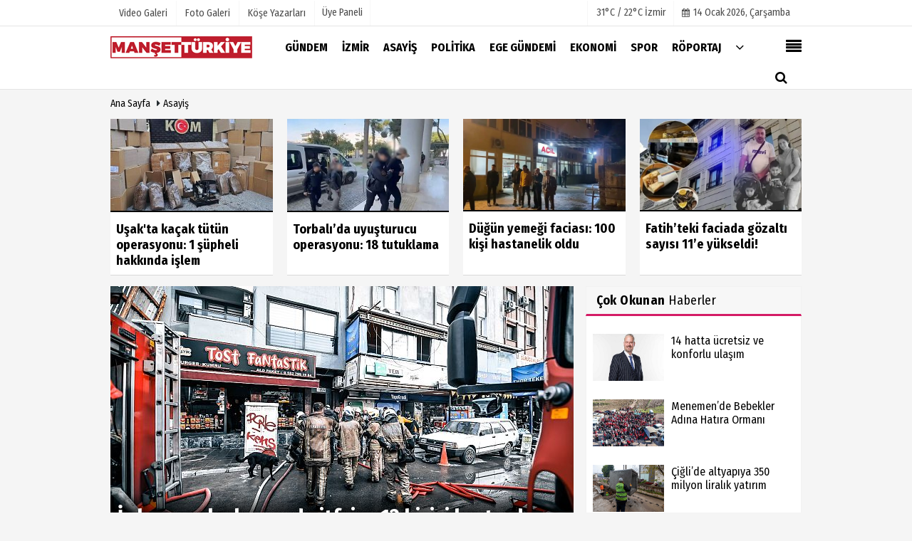

--- FILE ---
content_type: text/html; charset=UTF-8
request_url: https://www.mansetturkiye.com/asayis/
body_size: 9233
content:
 <!DOCTYPE html> <!--[if IE 9 ]> <html class="ie9" lang="tr" xmlns:fb="https://www.facebook.com/2008/fbml"> <!--[if (gt IE 9)|!(IE)]><!--><html lang="tr"><head> <title>Asayiş</title> <meta name="description" content="Asayiş" /> <meta http-equiv="pragma" content="no-cache" /> <meta name="format-detection" content="telephone=no"/> <meta charset="utf-8"> <meta name="viewport" content="width=device-width, initial-scale=1.0, maximum-scale=1.0, user-scalable=no"> <link rel="canonical" href="https://www.mansetturkiye.com/asayis/"/> <meta name="content-language" content="tr"> <meta http-equiv="pragma" content="no-cache"> <meta http-equiv="content-language" content="tr"/> <meta property="og:site_name" content="Manşet Türkiye"/> <meta property="og:title" content="Asayiş"/> <meta property="og:description" content="Asayiş"/> <meta property="og:image" content="https://www.mansetturkiye.com/images/genel/?v=20241217101942"/> <meta property="og:locale" content="tr_TR"/> <meta property="og:url" content="https://www.mansetturkiye.com/asayis/"/> <meta property="og:image:width" content="650"/> <meta property="og:image:height" content="360"/> <meta name="twitter:card" content="summary"/> <meta name="twitter:site" content="@"/> <meta name="twitter:creator" content="@"/> <meta name="twitter:url" content="https://www.mansetturkiye.com/asayis/"/> <meta name="twitter:title" content="Asayiş"/> <meta name="twitter:description" content="Asayiş"/> <meta name="twitter:image:src" content="https://www.mansetturkiye.com/images/genel/?v=20241217101942"/> <meta name="twitter:domain" content="https://www.mansetturkiye.com"/> <link rel="shortcut icon" type="image/x-icon" href="https://www.mansetturkiye.com/?v=20241217101942"> <meta name="theme-color" content="#ffffff"/> <link rel="preload" href="https://fonts.googleapis.com/css?family=Fira+Sans+Condensed:400,700&display=swap" as="style"> <link rel="stylesheet" href="https://fonts.googleapis.com/css?family=Fira+Sans+Condensed:400,700&display=swap"> <link rel="preload" href="https://www.mansetturkiye.com/template/css/fonts/fontawesome-webfont.woff2?v=20241217101942" as="font" type="font/woff2" crossorigin> <link rel="preload" href="https://www.mansetturkiye.com/template/css/style.php?v=20241217101942" as="style"> <link rel="stylesheet" type="text/css" media='all' href="https://www.mansetturkiye.com/template/css/style.php?v=20241217101942"/> <script src="https://www.mansetturkiye.com/template/js/jquery.jquery-3.4.1.js?v=20241217101942"></script> <link rel="preload" as="script" href="https://www.mansetturkiye.com/template/js/jquery.jquery-3.4.1.js?v=20241217101942"><script> var newslettermessage = ""; var domainname = "https://www.mansetturkiye.com";	var reklamtime = "10000";	var _TOKEN = "3586fe583e88c869e5c156aa096b8e93";</script> <meta name="yandex-verification" content="9bc1e19a69b6d910" /><meta name="google-site-verification" content="t9kU0Vb61VrRfSR-zxNpqGR6OkHaHQptFO_EKnkKtyg" /><script async type="application/javascript" src="https://news.google.com/swg/js/v1/swg-basic.js"></script><script> (self.SWG_BASIC = self.SWG_BASIC || []).push( basicSubscriptions => { basicSubscriptions.init({ type: "NewsArticle", isPartOfType: ["Product"], isPartOfProductId: "CAowyfGfDA:openaccess", clientOptions: { theme: "light", lang: "tr" }, }); });</script> <script type="application/ld+json">{ "@context": "https://schema.org", "@type": "BreadcrumbList", "itemListElement": [{ "@type": "ListItem", "position": 1, "item": { "@id": "https://www.mansetturkiye.com", "name": "Ana Sayfa" } }, { "@type": "ListItem", "position": 2, "item": { "@id": "https://www.mansetturkiye.com/asayis/", "name": "Asayiş" } }]
} </script> <script type="text/javascript">var rightMouseClicked = false;
function handleMouseDown(e) { //e.button describes the mouse button that was clicked // 0 is left, 1 is middle, 2 is right if (e.button === 2) { rightMouseClicked = true; } else if (e.button === 0) { //Do something if left button was clicked and right button is still pressed if (rightMouseClicked) { console.log("hello"); //code } } console.log(rightMouseClicked);
}
function handleMouseUp(e) { if (e.button === 2) { rightMouseClicked = false; } console.log(rightMouseClicked);
}
document.addEventListener("mousedown", handleMouseDown);
document.addEventListener("mouseup", handleMouseUp);
document.addEventListener("contextmenu", function(e) { e.preventDefault();
});
//form tags to omit in NS6+:
var omitformtags=["input", "textarea", "select"]
omitformtags=omitformtags.join("|")
function disableselect(e){
if (omitformtags.indexOf(e.target.tagName.toLowerCase())==-1)
return false
}
function reEnable(){
return true
}
if (typeof document.onselectstart!="undefined")
document.onselectstart=new Function ("return false")
else{
document.onmousedown=disableselect
document.onmouseup=reEnable
}</script></head> <body > <div class="cntr"> </div> <div class="wrr_ctr"> <header role="banner" class="header header_6"> <div class="h_top_part"> <div class="top-wide" > <div class="cntr"> <div class="row"> <div class="col-xs-12"> <div class="hdr_t mb_mn var2"> <div class="head_wthr_info"> <nav> <ul> <li><a href="https://www.mansetturkiye.com/video-galeri/" rel="external"><span>Video Galeri</span></a></li> <li><a href="https://www.mansetturkiye.com/foto-galeri/" rel="external"><span>Foto Galeri</span></a> </li> <li><a href="https://www.mansetturkiye.com/kose-yazarlari/" rel="external"><span>Köşe Yazarları</span></a></li> </ul> </nav> </div> <div class="lgn_blk" > <ul> <li class="login_button"> <a href="https://www.mansetturkiye.com/kullanici-girisi/"> Üye Paneli </a> </li> <li> </li> </ul> </div> <div class="head_wthr_social w_sl_icn_header"> <nav> <ul> <li> <div class="wthr_top" id="wthr_top"> <a href='https://www.mansetturkiye.com/hava-durumu/izmir/'> 31°C / 22°C İzmir </a> </div> </li> <li><a href="https://www.mansetturkiye.com/gunun-haberleri/"><i class="fa fa-calendar"></i> <span id="bugun">Bugün <script> function tarihsaat() { var b = new Date, g = b.getSeconds(), d = b.getMinutes(), a = b.getHours(), c = b.getDay(), h = b.getDate(), k = b.getMonth(), b = b.getFullYear(); 10 > a && (a = "0" + a); 10 > g && (g = "0" + g); 10 > d && (d = "0" + d); document.getElementById("bugun").innerHTML = h + " " + "Ocak Şubat Mart Nisan Mayıs Haziran Temmuz Ağustos Eylül Ekim Kasım Aralık".split(" ")[k] + " " + b + ", " + "Pazar Pazartesi Salı Çarşamba Perşembe Cuma Cumartesi".split(" ")[c] + " "; setTimeout("tarihsaat()", 1E3) } function CC_noErrors() { return !0 } window.onerror = CC_noErrors; function bookmarksite(b, g) { document.all ? window.external.AddFavorite(g, b) : window.sidebar && window.sidebar.addPanel(b, g, "") } tarihsaat();</script></span></a></li> </ul> </nav> </div> </div> </div> </div> </div> </div> </div> <div class="menu_wrap"> <div class="mn_brd"> <div class="cntr clearfix mn_brd_wrap"> <div class="row"> <span class="search_box"> <a title="Menu" id="toggle"><i class="fa fa-align-justify"></i></a></span> <div class="col-lg-4t col-lg-3 col-xs-12"> <a href="https://www.mansetturkiye.com" title="Manşet Türkiye" class="logo"> <img class="logotype2" src="https://www.mansetturkiye.com/images/genel/logo.png?v=20241217101942" alt="Manşet Türkiye" width="200" height="50"/></a> </div> <button id="menu_button" title="Menü"></button> <nav role="navigation" class="m_menu menu_var2 mobilmenu" itemscope="itemscope" itemtype="https://schema.org/SiteNavigationElement"> <ul> <li><a href="https://www.mansetturkiye.com/gundem/" title="Gündem" rel="external"><span>Gündem</span></a></li><li><a href="https://www.mansetturkiye.com/izmir/" title="İzmir" rel="external"><span>İzmir</span></a></li><li><a href="https://www.mansetturkiye.com/asayis/" title="Asayiş" rel="external"><span>Asayiş</span></a></li><li><a href="https://www.mansetturkiye.com/politika/" title="Politika" rel="external"><span>Politika</span></a></li><li><a href="https://www.mansetturkiye.com/ege-gundemi/" title="Ege Gündemi" rel="external"><span>Ege Gündemi</span></a></li><li><a href="https://www.mansetturkiye.com/ekonomi/" title="Ekonomi" rel="external"><span>Ekonomi</span></a></li><li><a href="https://www.mansetturkiye.com/spor/" title="Spor" rel="external"><span>Spor</span></a></li><li><a href="https://www.mansetturkiye.com/roportaj/" title="Röportaj" rel="external"><span>Röportaj</span></a></li> <li class="allcategory"> <a href="#" title="Tümü"><i class="fa fa-angle-down"></i></a> <div class='sub_menu_wrap type_2 clearfix'> <ul> <li><a href="https://www.mansetturkiye.com/saglik/" title="Sağlık">Sağlık</a></li> <li><a href="https://www.mansetturkiye.com/dunya/" title="Dünya">Dünya</a></li> <li><a href="https://www.mansetturkiye.com/yasam/" title="Yaşam">Yaşam</a></li> <li><a href="https://www.mansetturkiye.com/kultur-sanat/" title="Kültür Sanat">Kültür Sanat</a></li> <li><a href="https://www.mansetturkiye.com/kent-dedektifi/" title="Kent Dedektifi">Kent Dedektifi</a></li> <li><a href="https://www.mansetturkiye.com/teknoloji/" title="Teknoloji">Teknoloji</a></li> <li><a href="https://www.mansetturkiye.com/magazin/" title="Magazin">Magazin</a></li> </ul> </div> </li> </ul> </nav> <div class="search-holder head_search"> <div class="search_box"> <button class="search_button button button_orange_hover"> <i class="fa fa-search"></i> </button> </div> <div class="searchform_wrap var2"> <div class="cntr vc_child h_inherit relative"> <form role="search" action="https://www.mansetturkiye.com/template/search.php" method="get"> <input required minlength="3" id="search" autocomplete="off" type="text" name="haber" placeholder="Aranacak Kelime..."> <input type="hidden" name="type" value="1"> <input type="hidden" name="token"></form> <button for="promo" class="close_search_form"> <i class="fa fa-times"></i> </button> </div> </div> </div></div> </div> </div> </div> </header> <div class="overlayx" id="overlay"> <nav class="overlayx-menu cntr-fluid"> <div class="navrow row"> <div class="navmenu-col col col-xs-3"> <ul> <li><a href="https://www.mansetturkiye.com/kullanici-girisi/"> Üye Paneli</a></li> <li><a href="https://www.mansetturkiye.com/tum-haberler/" rel="external" title="Haber Arşivi">Haber Arşivi</a></li> <li> <a href="https://www.mansetturkiye.com/gazete-arsivi/" rel="external" title="Gazete Arşivi">Gazete Arşivi</a> </li> <li> <a href="https://www.mansetturkiye.com/gunun-haberleri/" rel="external" title="Günün Haberleri">Günün Haberleri</a> </li> </ul> </div> <div class="navmenu-col col col-xs-3"> <ul> <li> <a href="https://www.mansetturkiye.com/hava-durumu/" rel="external" title="Hava Durumu">Hava Durumu</a> </li> <li> <a href="https://www.mansetturkiye.com/gazete-mansetleri/" rel="external" title="Gazete Manşetleri">Gazete Manşetleri</a> </li> <li> <a href="https://www.mansetturkiye.com/anketler/" rel="external" title="Anketler">Anketler</a> </li> </ul> </div> <div class="navmenu-col col col-xs-3"> <ul> <li> <a href="https://www.mansetturkiye.com/kose-yazarlari/" rel="external" title="Köşe Yazarları">Köşe Yazarları</a> </li> <li> <a href="https://www.mansetturkiye.com/video-galeri/" rel="external" title="Video Galeri">Video Galeri</a> </li> <li> <a href="https://www.mansetturkiye.com/foto-galeri/" rel="external" title="Foto Galeri">Foto Galeri</a> </li> </ul> </div> <div class="navmenu-col col col-xs-3"> <ul> <li><a href="https://www.mansetturkiye.com/kunye.html" title="Künye" rel="external">Künye</a></li><li><a href="https://www.mansetturkiye.com/iletisim.html" title="İletişim" rel="external">İletişim</a></li><li><a href="https://www.mansetturkiye.com/cerez-politikasi.html" title="Çerez Politikası" rel="external">Çerez Politikası</a></li><li><a href="https://www.mansetturkiye.com/gizlilik-ilkeleri.html" title="Gizlilik İlkeleri" rel="external">Gizlilik İlkeleri</a></li> </ul> </div> </div> </nav> </div> <div class="clearfix"></div> <div class="clearfix"></div> <div class="breadcrumb"> <div class="cntr"> <div> <span><a href="https://www.mansetturkiye.com">Ana Sayfa</a></span> <i class="fa fa-caret-right"></i> <span> <a href="https://www.mansetturkiye.com/asayis/">Asayiş</a> </span> </div> </div> </div> <div class="content"> <div class="cntr"> <div class="row mb10" id="spotlist"> <div class="col-md-12"> <div class="TrendNews Spottip2"> <ul> <li class="TrendNewsv2"> <a href="https://www.mansetturkiye.com/usak-ta-kacak-tutun-operasyonu-1-supheli-hakkinda-islem/102730/" rel="external" title="Uşak&#39;ta kaçak tütün operasyonu: 1 şüpheli hakkında işlem"><div class="scl_i_c scl_i_cx" style="float: left;border-bottom:solid 2px "> <img src="https://www.mansetturkiye.com/images/haberler/2026/01/usak-ta-kacak-tutun-operasyonu-1-supheli-hakkinda-islem_t.jpg" width="300" height="170" alt="Uşak&#39;ta kaçak tütün operasyonu: 1 şüpheli hakkında işlem" class="scale_image"/> </div> <span class="t2 spotv2"> Uşak'ta kaçak tütün operasyonu: 1 şüpheli hakkında işlem</span> </a> </li> <li class="TrendNewsv2"> <a href="https://www.mansetturkiye.com/torbali-da-uyusturucu-operasyonu-18-tutuklama/102647/" rel="external" title="Torbalı&#39;da uyuşturucu operasyonu: 18 tutuklama"><div class="scl_i_c scl_i_cx" style="float: left;border-bottom:solid 2px "> <img src="https://www.mansetturkiye.com/images/haberler/2025/12/torbali-da-uyusturucu-operasyonu-18-tutuklama_t.jpg" width="300" height="170" alt="Torbalı&#39;da uyuşturucu operasyonu: 18 tutuklama" class="scale_image"/> </div> <span class="t2 spotv2"> Torbalı’da uyuşturucu operasyonu: 18 tutuklama</span> </a> </li> <li class="TrendNewsv2"> <a href="https://www.mansetturkiye.com/dugun-yemegi-faciasi-100-kisi-hastanelik-oldu/102486/" rel="external" title="Düğün yemeği faciası: 100 kişi hastanelik oldu"><div class="scl_i_c scl_i_cx" style="float: left;border-bottom:solid 2px "> <img src="https://www.mansetturkiye.com/images/haberler/2025/11/dugun-yemegi-faciasi-100-kisi-hastanelik-oldu_t.webp" width="300" height="170" alt="Düğün yemeği faciası: 100 kişi hastanelik oldu" class="scale_image"/> </div> <span class="t2 spotv2"> Düğün yemeği faciası: 100 kişi hastanelik oldu</span> </a> </li> <li class="TrendNewsv2"> <a href="https://www.mansetturkiye.com/fatih-teki-faciada-gozalti-sayisi-11-e-yukseldi/102483/" rel="external" title="Fatih&#39;teki faciada gözaltı sayısı 11&#39;e yükseldi!"><div class="scl_i_c scl_i_cx" style="float: left;border-bottom:solid 2px "> <img src="https://www.mansetturkiye.com/images/haberler/2025/11/fatih-teki-faciada-gozalti-sayisi-11-e-yukseldi_t.webp" width="300" height="170" alt="Fatih&#39;teki faciada gözaltı sayısı 11&#39;e yükseldi!" class="scale_image"/> </div> <span class="t2 spotv2"> Fatih’teki faciada gözaltı sayısı 11’e yükseldi!</span> </a> </li> </ul> </div> </div> </div> </div> <div class="cntr"> <div class="row"> <main id="main" class="col-md-8 col-xs-12"> <div class="row mb10"> <div class="col-md-12"> <div class="Featuredv3x"> <div class="FeaturedControl"> <ul class="Featuredv3"> <li> <div class="scl_i_c"> <a href="https://www.mansetturkiye.com/konak-ta-ev-ici-siddet-acil-yardim-hatti-protokolu-imzalandi/102780/" rel="external"> <img src="https://www.mansetturkiye.com/images/grey4.gif" data-src="https://www.mansetturkiye.com/images/haberler/2026/01/konak-ta-ev-ici-siddet-acil-yardim-hatti-protokolu-imzalandi.jpg" width="650" height="360" alt="Konak&#39;ta &#39;Ev İçi Şiddet Acil Yardım Hattı&#39; protokolü imzalandı" class="scale_imagex lazyload"/> </a> <div class="caption_type_1"> <div class="cp_i"> <a href="https://www.mansetturkiye.com/konak-ta-ev-ici-siddet-acil-yardim-hatti-protokolu-imzalandi/102780/" rel="external"><span class="m1"> Konak’ta ‘Ev İçi Şiddet Acil Yardım Hattı’ protokolü imzalandı</span></a> </div> </div> </div> </li> <li> <div class="scl_i_c"> <a href="https://www.mansetturkiye.com/iste-izmir-in-bir-yillik-kaza-raporu/102777/" rel="external"> <img src="https://www.mansetturkiye.com/images/grey4.gif" data-src="https://www.mansetturkiye.com/images/haberler/2026/01/iste-izmir-in-bir-yillik-kaza-raporu_m.jpeg" width="650" height="360" alt="İşte İzmir&#39;in bir yıllık kaza raporu" class="scale_imagex lazyload"/> </a> <div class="caption_type_1"> <div class="clearfix"> <span class="button banner_button m3" style="background:#CC0000;"> 29 ÖLÜMLÜ MOTOSİKLET KAZASI</span> </div> <div class="cp_i"> <a href="https://www.mansetturkiye.com/iste-izmir-in-bir-yillik-kaza-raporu/102777/" rel="external"><span class="m1"> İşte İzmir'in bir yıllık kaza raporu</span></a> </div> </div> </div> </li> <li> <div class="scl_i_c"> <a href="https://www.mansetturkiye.com/usak-ta-kacak-tutun-operasyonu-1-supheli-hakkinda-islem/102730/" rel="external"> <img src="https://www.mansetturkiye.com/images/grey4.gif" data-src="https://www.mansetturkiye.com/images/haberler/2026/01/usak-ta-kacak-tutun-operasyonu-1-supheli-hakkinda-islem_m.jpg" width="650" height="360" alt="Uşak&#39;ta kaçak tütün operasyonu: 1 şüpheli hakkında işlem" class="scale_imagex lazyload"/> </a> <div class="caption_type_1"> <div class="clearfix"> <span class="button banner_button m3" style="background:#CC0000;"> UŞAK’TA 837 BİN BANDROLSÜZ MAKARON ELE GEÇİRİLDİ</span> </div> <div class="cp_i"> <a href="https://www.mansetturkiye.com/usak-ta-kacak-tutun-operasyonu-1-supheli-hakkinda-islem/102730/" rel="external"><span class="m1"> Uşak'ta kaçak tütün operasyonu: 1 şüpheli hakkında işlem</span></a> </div> </div> </div> </li> <li> <div class="scl_i_c"> <a href="https://www.mansetturkiye.com/torbali-da-uyusturucu-operasyonu-18-tutuklama/102647/" rel="external"> <img src="https://www.mansetturkiye.com/images/grey4.gif" data-src="https://www.mansetturkiye.com/images/haberler/2025/12/torbali-da-uyusturucu-operasyonu-18-tutuklama_m.jpg" width="650" height="360" alt="Torbalı&#39;da uyuşturucu operasyonu: 18 tutuklama" class="scale_imagex lazyload"/> </a> <div class="caption_type_1"> <div class="clearfix"> <span class="button banner_button m3" style="background:#CC0000;"> İZMİR’DE ZEHİR OPERASYONU</span> </div> <div class="cp_i"> <a href="https://www.mansetturkiye.com/torbali-da-uyusturucu-operasyonu-18-tutuklama/102647/" rel="external"><span class="m1"> Torbalı’da uyuşturucu operasyonu: 18 tutuklama</span></a> </div> </div> </div> </li> <li> <div class="scl_i_c"> <a href="https://www.mansetturkiye.com/is-hanini-alevler-sardi-itfaiye-12-kisiyi-kurtardi/102589/" rel="external"> <img src="https://www.mansetturkiye.com/images/grey4.gif" data-src="https://www.mansetturkiye.com/images/haberler/2025/12/is-hanini-alevler-sardi-itfaiye-12-kisiyi-kurtardi_m.jpg" width="650" height="360" alt="İş hanını alevler sardı, itfaiye 12 kişiyi kurtardı" class="scale_imagex lazyload"/> </a> <div class="caption_type_1"> <div class="cp_i"> <a href="https://www.mansetturkiye.com/is-hanini-alevler-sardi-itfaiye-12-kisiyi-kurtardi/102589/" rel="external"><span class="m1"> İş hanını alevler sardı, itfaiye 12 kişiyi kurtardı</span></a> </div> </div> </div> </li> <li> <div class="scl_i_c"> <a href="https://www.mansetturkiye.com/dugun-yemegi-faciasi-100-kisi-hastanelik-oldu/102486/" rel="external"> <img src="https://www.mansetturkiye.com/images/grey4.gif" data-src="https://www.mansetturkiye.com/images/haberler/2025/11/dugun-yemegi-faciasi-100-kisi-hastanelik-oldu.webp" width="650" height="360" alt="Düğün yemeği faciası: 100 kişi hastanelik oldu" class="scale_imagex lazyload"/> </a> <div class="caption_type_1"> <div class="cp_i"> <a href="https://www.mansetturkiye.com/dugun-yemegi-faciasi-100-kisi-hastanelik-oldu/102486/" rel="external"><span class="m1"> Düğün yemeği faciası: 100 kişi hastanelik oldu</span></a> </div> </div> </div> </li> <li> <div class="scl_i_c"> <a href="https://www.mansetturkiye.com/fatih-teki-faciada-gozalti-sayisi-11-e-yukseldi/102483/" rel="external"> <img src="https://www.mansetturkiye.com/images/grey4.gif" data-src="https://www.mansetturkiye.com/images/haberler/2025/11/fatih-teki-faciada-gozalti-sayisi-11-e-yukseldi.webp" width="650" height="360" alt="Fatih&#39;teki faciada gözaltı sayısı 11&#39;e yükseldi!" class="scale_imagex lazyload"/> </a> <div class="caption_type_1"> <div class="cp_i"> <a href="https://www.mansetturkiye.com/fatih-teki-faciada-gozalti-sayisi-11-e-yukseldi/102483/" rel="external"><span class="m1"> Fatih’teki faciada gözaltı sayısı 11’e yükseldi!</span></a> </div> </div> </div> </li> <li> <div class="scl_i_c"> <a href="https://www.mansetturkiye.com/istanbul-taksim-deki-silahli-saldirida-iki-rumen-vatandasi-hafif-yaralandi/102458/" rel="external"> <img src="https://www.mansetturkiye.com/images/grey4.gif" data-src="https://www.mansetturkiye.com/images/haberler/2025/11/istanbul-taksim-deki-silahli-saldirida-iki-rumen-vatandasi-hafif-yaralandi_m.jpg" width="650" height="360" alt="İstanbul Taksim&#39;deki Silahlı Saldırıda İki Rumen Vatandaşı Hafif Yaralandı" class="scale_imagex lazyload"/> </a> <div class="caption_type_1"> <div class="clearfix"> <span class="button banner_button m3" style="background:#CC0000;"> DIŞIŞLERI BAKANI OANA ȚOIU DUYURDU</span> </div> <div class="cp_i"> <a href="https://www.mansetturkiye.com/istanbul-taksim-deki-silahli-saldirida-iki-rumen-vatandasi-hafif-yaralandi/102458/" rel="external"><span class="m1"> İstanbul Taksim'deki Silahlı Saldırıda İki Rumen Vatandaşı Hafif Yaralandı</span></a> </div> </div> </div> </li> <li> <div class="scl_i_c"> <a href="https://www.mansetturkiye.com/is-adami-mezarlikta-olu-bulundu/102433/" rel="external"> <img src="https://www.mansetturkiye.com/images/grey4.gif" data-src="https://www.mansetturkiye.com/images/haberler/2025/11/is-adami-mezarlikta-olu-bulundu.webp" width="650" height="360" alt="iş adamı mezarlıkta ölü bulundu" class="scale_imagex lazyload"/> </a> <div class="caption_type_1"> <div class="cp_i"> <a href="https://www.mansetturkiye.com/is-adami-mezarlikta-olu-bulundu/102433/" rel="external"><span class="m1"> iş adamı mezarlıkta ölü bulundu</span></a> </div> </div> </div> </li> <li> <div class="scl_i_c"> <a href="https://www.mansetturkiye.com/ogrenci-servisi-yandi-13-cocuk-son-anda-kurtarildi/102424/" rel="external"> <img src="https://www.mansetturkiye.com/images/grey4.gif" data-src="https://www.mansetturkiye.com/images/haberler/2025/11/ogrenci-servisi-yandi-13-cocuk-son-anda-kurtarildi.webp" width="650" height="360" alt="Öğrenci servisi yandı: 13 çocuk son anda kurtarıldı" class="scale_imagex lazyload"/> </a> <div class="caption_type_1"> <div class="cp_i"> <a href="https://www.mansetturkiye.com/ogrenci-servisi-yandi-13-cocuk-son-anda-kurtarildi/102424/" rel="external"><span class="m1"> Öğrenci servisi yandı: 13 çocuk son anda kurtarıldı</span></a> </div> </div> </div> </li> <li> <div class="scl_i_c"> <a href="https://www.mansetturkiye.com/ahmet-minguzzi-davasinda-gerekceli-karar-aciklandi/102422/" rel="external"> <img src="https://www.mansetturkiye.com/images/grey4.gif" data-src="https://www.mansetturkiye.com/images/haberler/2025/11/ahmet-minguzzi-davasinda-gerekceli-karar-aciklandi.webp" width="650" height="360" alt="Ahmet Minguzzi davasında gerekçeli karar açıklandı" class="scale_imagex lazyload"/> </a> <div class="caption_type_1"> <div class="cp_i"> <a href="https://www.mansetturkiye.com/ahmet-minguzzi-davasinda-gerekceli-karar-aciklandi/102422/" rel="external"><span class="m1"> Ahmet Minguzzi davasında gerekçeli karar açıklandı</span></a> </div> </div> </div> </li> <li> <div class="scl_i_c"> <a href="https://www.mansetturkiye.com/reha-muhtar-in-velayet-davasinda-karar/102410/" rel="external"> <img src="https://www.mansetturkiye.com/images/grey4.gif" data-src="https://www.mansetturkiye.com/images/haberler/2025/10/reha-muhtar-in-velayet-davasinda-karar.webp" width="650" height="360" alt="Reha Muhtar&#39;ın velayet davasında karar" class="scale_imagex lazyload"/> </a> <div class="caption_type_1"> <div class="cp_i"> <a href="https://www.mansetturkiye.com/reha-muhtar-in-velayet-davasinda-karar/102410/" rel="external"><span class="m1"> Reha Muhtar'ın velayet davasında karar</span></a> </div> </div> </div> </li> <li> <div class="scl_i_c"> <a href="https://www.mansetturkiye.com/ogretmen-olacakti-cete-lideri-oldu/102409/" rel="external"> <img src="https://www.mansetturkiye.com/images/grey4.gif" data-src="https://www.mansetturkiye.com/images/haberler/2025/10/ogretmen-olacakti-cete-lideri-oldu.webp" width="650" height="360" alt="Öğretmen olacaktı, çete lideri oldu" class="scale_imagex lazyload"/> </a> <div class="caption_type_1"> <div class="cp_i"> <a href="https://www.mansetturkiye.com/ogretmen-olacakti-cete-lideri-oldu/102409/" rel="external"><span class="m1"> Öğretmen olacaktı, çete lideri oldu</span></a> </div> </div> </div> </li> <li> <div class="scl_i_c"> <a href="https://www.mansetturkiye.com/otel-yangini-davasinda-11-saniga-agirlastirilmis-muebbet/102408/" rel="external"> <img src="https://www.mansetturkiye.com/images/grey4.gif" data-src="https://www.mansetturkiye.com/images/haberler/2025/10/otel-yangini-davasinda-11-saniga-agirlastirilmis-muebbet.webp" width="650" height="360" alt="Otel yangını davasında 11 sanığa ağırlaştırılmış müebbet" class="scale_imagex lazyload"/> </a> <div class="caption_type_1"> <div class="cp_i"> <a href="https://www.mansetturkiye.com/otel-yangini-davasinda-11-saniga-agirlastirilmis-muebbet/102408/" rel="external"><span class="m1"> Otel yangını davasında 11 sanığa ağırlaştırılmış müebbet</span></a> </div> </div> </div> </li> <li> <div class="scl_i_c"> <a href="https://www.mansetturkiye.com/gocmen-kacakcilarina-safak-operasyonu/102372/" rel="external"> <img src="https://www.mansetturkiye.com/images/grey4.gif" data-src="https://www.mansetturkiye.com/images/haberler/2025/10/gocmen-kacakcilarina-safak-operasyonu.webp" width="650" height="360" alt="Göçmen kaçakçılarına şafak operasyonu" class="scale_imagex lazyload"/> </a> <div class="caption_type_1"> <div class="cp_i"> <a href="https://www.mansetturkiye.com/gocmen-kacakcilarina-safak-operasyonu/102372/" rel="external"><span class="m1"> Göçmen kaçakçılarına şafak operasyonu</span></a> </div> </div> </div> </li> </ul><div class="SlideNav"><div class="Featuredv3Left"></div><div class="Featuredv3Right"></div></div> </div> <div class="FeaturedPagerv3x"><ul class="FeaturedPagerv3"><li><a data-slide-index="0">1</a></li><li><a data-slide-index="1">2</a></li><li><a data-slide-index="2">3</a></li><li><a data-slide-index="3">4</a></li><li><a data-slide-index="4">5</a></li><li><a data-slide-index="5">6</a></li><li><a data-slide-index="6">7</a></li><li><a data-slide-index="7">8</a></li><li><a data-slide-index="8">9</a></li><li><a data-slide-index="9">10</a></li><li><a data-slide-index="10">11</a></li><li><a data-slide-index="11">12</a></li><li><a data-slide-index="12">13</a></li><li><a data-slide-index="13">14</a></li><li><a data-slide-index="14">15</a></li></ul><div class="AllNews"><a href="https://www.mansetturkiye.com/gunun-mansetleri/" rel="external"><i class="fa fa-align-justify" aria-label="Günün Manşetleri"></i></a></div></div> </div> </div> </div> <div class="clearfix"></div> <div class="row"> <ul class="vertical" id="data"> <li class="col-lg-6 col-xs-12"> <div class="scl_i_c"> <a href="https://www.mansetturkiye.com/izmir-de-kayaliklarda-mahsur-kalan-3-genc-kurtarildi/102353/" rel="external" title="İzmir&#39;de kayalıklarda mahsur kalan 3 genç kurtarıldı"> <img src="https://www.mansetturkiye.com/images/template/?v=20241217101942" width="300" height="170" alt="İzmir&#39;de kayalıklarda mahsur kalan 3 genç kurtarıldı" class="scale_image"/> </a> </div> <div class="post_text"> <div class="post_title t2"> <a href="https://www.mansetturkiye.com/izmir-de-kayaliklarda-mahsur-kalan-3-genc-kurtarildi/102353/" rel="external" title="İzmir&#39;de kayalıklarda mahsur kalan 3 genç kurtarıldı"> İzmir'de kayalıklarda mahsur kalan 3 genç kurtarıldı </a> </div> </div> </li> <li class="col-lg-6 col-xs-12"> <div class="scl_i_c"> <a href="https://www.mansetturkiye.com/kavgada-bogazindan-bicak-darbesi-alan-adam-hayatini-kaybetti/102351/" rel="external" title="Kavgada boğazından bıçak darbesi alan adam hayatını kaybetti"> <img src="https://www.mansetturkiye.com/images/grey.gif" data-src="https://www.mansetturkiye.com/images/haberler/2025/09/kavgada-bogazindan-bicak-darbesi-alan-adam-hayatini-kaybetti_t.jpg" width="300" height="170" alt="Kavgada boğazından bıçak darbesi alan adam hayatını kaybetti" class="scale_image lazyload"/> </a> </div> <div class="post_text"> <div class="post_title t2"> <a href="https://www.mansetturkiye.com/kavgada-bogazindan-bicak-darbesi-alan-adam-hayatini-kaybetti/102351/" rel="external" title="Kavgada boğazından bıçak darbesi alan adam hayatını kaybetti"> Kavgada boğazından bıçak darbesi alan adam hayatını kaybetti </a> </div> </div> </li><li class="clearfix visible-lg-block visible-md-block"></li> <li class="col-lg-6 col-xs-12"> <div class="scl_i_c"> <a href="https://www.mansetturkiye.com/izmir-de-tir-devrildi-kupasi-viyadukte-asili-kaldi/102350/" rel="external" title="İzmir&#39;de tır devrildi, kupası viyadükte asılı kaldı"> <img src="https://www.mansetturkiye.com/images/grey.gif" data-src="https://www.mansetturkiye.com/images/haberler/2025/09/izmir-de-tir-devrildi-kupasi-viyadukte-asili-kaldi_t.jpg" width="300" height="170" alt="İzmir&#39;de tır devrildi, kupası viyadükte asılı kaldı" class="scale_image lazyload"/> </a> </div> <div class="post_text"> <div class="post_title t2"> <a href="https://www.mansetturkiye.com/izmir-de-tir-devrildi-kupasi-viyadukte-asili-kaldi/102350/" rel="external" title="İzmir&#39;de tır devrildi, kupası viyadükte asılı kaldı"> İzmir'de tır devrildi, kupası viyadükte asılı kaldı </a> </div> </div> </li> <li class="col-lg-6 col-xs-12"> <div class="scl_i_c"> <a href="https://www.mansetturkiye.com/ege-denizi-nde-kacis-son-buldu-58-gocmen-yakalandi/102332/" rel="external" title="Ege Denizi&#39;nde kaçış son buldu: 58 göçmen yakalandı"> <img src="https://www.mansetturkiye.com/images/template/?v=20241217101942" width="300" height="170" alt="Ege Denizi&#39;nde kaçış son buldu: 58 göçmen yakalandı" class="scale_image"/> </a> </div> <div class="post_text"> <div class="post_title t2"> <a href="https://www.mansetturkiye.com/ege-denizi-nde-kacis-son-buldu-58-gocmen-yakalandi/102332/" rel="external" title="Ege Denizi&#39;nde kaçış son buldu: 58 göçmen yakalandı"> Ege Denizi'nde kaçış son buldu: 58 göçmen yakalandı </a> </div> </div> </li><li class="clearfix visible-lg-block visible-md-block"></li> <li class="col-lg-6 col-xs-12"> <div class="scl_i_c"> <a href="https://www.mansetturkiye.com/minibus-ile-otomobil-kafa-kafaya-carpisti-9-yarali/102326/" rel="external" title="Minibüs ile otomobil kafa kafaya çarpıştı; 9 yaralı"> <img src="https://www.mansetturkiye.com/images/grey.gif" data-src="https://www.mansetturkiye.com/images/haberler/2025/09/minibus-ile-otomobil-kafa-kafaya-carpisti-9-yarali_t.webp" width="300" height="170" alt="Minibüs ile otomobil kafa kafaya çarpıştı; 9 yaralı" class="scale_image lazyload"/> </a> </div> <div class="post_text"> <div class="post_title t2"> <a href="https://www.mansetturkiye.com/minibus-ile-otomobil-kafa-kafaya-carpisti-9-yarali/102326/" rel="external" title="Minibüs ile otomobil kafa kafaya çarpıştı; 9 yaralı"> Minibüs ile otomobil kafa kafaya çarpıştı; 9 yaralı </a> </div> </div> </li> <li class="col-lg-6 col-xs-12"> <div class="scl_i_c"> <a href="https://www.mansetturkiye.com/chp-li-baskan-yardimcisina-gozalti/102322/" rel="external" title=" CHP&#39;li başkan yardımcısına gözaltı"> <img src="https://www.mansetturkiye.com/images/template/?v=20241217101942" width="300" height="170" alt=" CHP&#39;li başkan yardımcısına gözaltı" class="scale_image"/> </a> </div> <div class="post_text"> <div class="post_title t2"> <a href="https://www.mansetturkiye.com/chp-li-baskan-yardimcisina-gozalti/102322/" rel="external" title=" CHP&#39;li başkan yardımcısına gözaltı"> CHP’li başkan yardımcısına gözaltı </a> </div> </div> </li><li class="clearfix visible-lg-block visible-md-block"></li> <li class="col-lg-6 col-xs-12"> <div class="scl_i_c"> <a href="https://www.mansetturkiye.com/tartistigi-erkek-arkadasini-gogsunden-bicakladi/102320/" rel="external" title="Tartıştığı erkek arkadaşını göğsünden bıçakladı"> <img src="https://www.mansetturkiye.com/images/grey.gif" data-src="https://www.mansetturkiye.com/images/haberler/2025/09/tartistigi-erkek-arkadasini-gogsunden-bicakladi_t.webp" width="300" height="170" alt="Tartıştığı erkek arkadaşını göğsünden bıçakladı" class="scale_image lazyload"/> </a> </div> <div class="post_text"> <div class="post_title t2"> <a href="https://www.mansetturkiye.com/tartistigi-erkek-arkadasini-gogsunden-bicakladi/102320/" rel="external" title="Tartıştığı erkek arkadaşını göğsünden bıçakladı"> Tartıştığı erkek arkadaşını göğsünden bıçakladı </a> </div> </div> </li> <li class="col-lg-6 col-xs-12"> <div class="scl_i_c"> <a href="https://www.mansetturkiye.com/parkta-uvey-babasini-bicakladi/102319/" rel="external" title="Parkta üvey babasını bıçakladı"> <img src="https://www.mansetturkiye.com/images/grey.gif" data-src="https://www.mansetturkiye.com/images/haberler/2025/09/parkta-uvey-babasini-bicakladi_t.webp" width="300" height="170" alt="Parkta üvey babasını bıçakladı" class="scale_image lazyload"/> </a> </div> <div class="post_text"> <div class="post_title t2"> <a href="https://www.mansetturkiye.com/parkta-uvey-babasini-bicakladi/102319/" rel="external" title="Parkta üvey babasını bıçakladı"> Parkta üvey babasını bıçakladı </a> </div> </div> </li><li class="clearfix visible-lg-block visible-md-block"></li> <li class="col-lg-6 col-xs-12"> <div class="scl_i_c"> <a href="https://www.mansetturkiye.com/5-yasindaki-oglunu-olduren-anne-tutuklandi/102318/" rel="external" title="5 yaşındaki oğlunu öldüren anne tutuklandı"> <img src="https://www.mansetturkiye.com/images/grey.gif" data-src="https://www.mansetturkiye.com/images/haberler/2025/09/5-yasindaki-oglunu-olduren-anne-tutuklandi_t.webp" width="300" height="170" alt="5 yaşındaki oğlunu öldüren anne tutuklandı" class="scale_image lazyload"/> </a> </div> <div class="post_text"> <div class="post_title t2"> <a href="https://www.mansetturkiye.com/5-yasindaki-oglunu-olduren-anne-tutuklandi/102318/" rel="external" title="5 yaşındaki oğlunu öldüren anne tutuklandı"> 5 yaşındaki oğlunu öldüren anne tutuklandı </a> </div> </div> </li> <li class="col-lg-6 col-xs-12"> <div class="scl_i_c"> <a href="https://www.mansetturkiye.com/ankara-merkezli-feto-operasyonu/102317/" rel="external" title="Ankara merkezli FETÖ operasyonu"> <img src="https://www.mansetturkiye.com/images/grey.gif" data-src="https://www.mansetturkiye.com/images/haberler/2025/09/ankara-merkezli-feto-operasyonu_t.webp" width="300" height="170" alt="Ankara merkezli FETÖ operasyonu" class="scale_image lazyload"/> </a> </div> <div class="post_text"> <div class="post_title t2"> <a href="https://www.mansetturkiye.com/ankara-merkezli-feto-operasyonu/102317/" rel="external" title="Ankara merkezli FETÖ operasyonu"> Ankara merkezli FETÖ operasyonu </a> </div> </div> </li><li class="clearfix visible-lg-block visible-md-block"></li> <li class="col-lg-6 col-xs-12"> <div class="scl_i_c"> <a href="https://www.mansetturkiye.com/izmir-de-lastik-tamircisinde-yangin-kontrol-altinda/102310/" rel="external" title="İzmir&#39;de lastik tamircisinde yangın kontrol altında"> <img src="https://www.mansetturkiye.com/images/template/?v=20241217101942" width="300" height="170" alt="İzmir&#39;de lastik tamircisinde yangın kontrol altında" class="scale_image"/> </a> </div> <div class="post_text"> <div class="post_title t2"> <a href="https://www.mansetturkiye.com/izmir-de-lastik-tamircisinde-yangin-kontrol-altinda/102310/" rel="external" title="İzmir&#39;de lastik tamircisinde yangın kontrol altında"> İzmir'de lastik tamircisinde yangın kontrol altında </a> </div> </div> </li> <li class="col-lg-6 col-xs-12"> <div class="scl_i_c"> <a href="https://www.mansetturkiye.com/bankaci-kilikli-dolandiricilara-dev-operasyon/102306/" rel="external" title="Bankacı kılıklı dolandırıcılara dev operasyon"> <img src="https://www.mansetturkiye.com/images/template/?v=20241217101942" width="300" height="170" alt="Bankacı kılıklı dolandırıcılara dev operasyon" class="scale_image"/> </a> </div> <div class="post_text"> <div class="post_title t2"> <a href="https://www.mansetturkiye.com/bankaci-kilikli-dolandiricilara-dev-operasyon/102306/" rel="external" title="Bankacı kılıklı dolandırıcılara dev operasyon"> Bankacı kılıklı dolandırıcılara dev operasyon </a> </div> </div> </li><li class="clearfix visible-lg-block visible-md-block"></li> <li class="col-xs-12 mb10"> <div class="morebox"> <a href="#" class="col-sm-4 get_ajax_data button button_grey" data-page="2" data-url="https://www.mansetturkiye.com/template/news-category-ajax.php?K=21"><i class="fa fa-angle-down"></i> Daha Fazla Göster</a> </div> </li> </ul> </div> </main> <aside id="sidebar" class="col-md-4 col-md-12 col-xs-12"> <div class="row mb10 blocklastcomment" id="blocklastcomment"> <div class="col-md-12"> <div class="sblock CokOkunanlarRenk"> <span class="stitle b3"> <strong>Çok Okunan</strong> Haberler</span> </div> <div class="sdiv"> <div class="tabs_content post_var_inline side_bar_tabs "> <ul> <li class="clearfix"> <div class="scl_i_c"> <a href="https://www.mansetturkiye.com/14-hatta-ucretsiz-ve-konforlu-ulasim/102807/" rel="external"><img src="https://www.mansetturkiye.com/images/grey.gif" data-src="https://www.mansetturkiye.com/images/haberler/2026/01/14-hatta-ucretsiz-ve-konforlu-ulasim_t.jpeg" width="100" height="66" alt="14 hatta ücretsiz ve konforlu ulaşım" class="scale_imagex lazyload"/></a> </div> <div class="post_text"> <a href="https://www.mansetturkiye.com/14-hatta-ucretsiz-ve-konforlu-ulasim/102807/" rel="external"> <span class="t1"> 14 hatta ücretsiz ve konforlu ulaşım</span> </a> </div> </li> <li class="clearfix"> <div class="scl_i_c"> <a href="https://www.mansetturkiye.com/menemen-de-bebekler-adina-hatira-ormani/102628/" rel="external"><img src="https://www.mansetturkiye.com/images/grey.gif" data-src="https://www.mansetturkiye.com/images/haberler/2025/12/menemen-de-bebekler-adina-hatira-ormani_t.jpeg" width="100" height="66" alt="Menemen’de Bebekler Adına Hatıra Ormanı" class="scale_imagex lazyload"/></a> </div> <div class="post_text"> <a href="https://www.mansetturkiye.com/menemen-de-bebekler-adina-hatira-ormani/102628/" rel="external"> <span class="t1"> Menemen’de Bebekler Adına Hatıra Ormanı</span> </a> </div> </li> <li class="clearfix"> <div class="scl_i_c"> <a href="https://www.mansetturkiye.com/cigli-de-altyapiya-350-milyon-liralik-yatirim/102733/" rel="external"><img src="https://www.mansetturkiye.com/images/grey.gif" data-src="https://www.mansetturkiye.com/images/haberler/2026/01/cigli-de-altyapiya-350-milyon-liralik-yatirim_t.png" width="100" height="66" alt="Çiğli’de altyapıya 350 milyon liralık yatırım" class="scale_imagex lazyload"/></a> </div> <div class="post_text"> <a href="https://www.mansetturkiye.com/cigli-de-altyapiya-350-milyon-liralik-yatirim/102733/" rel="external"> <span class="t1"> Çiğli’de altyapıya 350 milyon liralık yatırım</span> </a> </div> </li> <li class="clearfix"> <div class="scl_i_c"> <a href="https://www.mansetturkiye.com/taris-ureticiyi-unuttu/102670/" rel="external"><img src="https://www.mansetturkiye.com/images/grey.gif" data-src="https://www.mansetturkiye.com/images/haberler/2025/12/taris-ureticiyi-unuttu_t.jpg" width="100" height="66" alt="“Tariş üreticiyi unuttu”" class="scale_imagex lazyload"/></a> </div> <div class="post_text"> <a href="https://www.mansetturkiye.com/taris-ureticiyi-unuttu/102670/" rel="external"> <span class="t1"> “Tariş üreticiyi unuttu”</span> </a> </div> </li> <li class="clearfix"> <div class="scl_i_c"> <a href="https://www.mansetturkiye.com/is-dunyasi-menemen-de-bulustu/102608/" rel="external"><img src="https://www.mansetturkiye.com/images/grey.gif" data-src="https://www.mansetturkiye.com/images/haberler/2025/12/is-dunyasi-menemen-de-bulustu_t.jpeg" width="100" height="66" alt="İş Dünyası Menemen’de Buluştu" class="scale_imagex lazyload"/></a> </div> <div class="post_text"> <a href="https://www.mansetturkiye.com/is-dunyasi-menemen-de-bulustu/102608/" rel="external"> <span class="t1"> İş Dünyası Menemen’de Buluştu</span> </a> </div> </li> </ul> </div> </div> </div> </div> <div class="row mb10" id="blocklastcomment"> <div class="col-md-12"> <div class="sblock CokOkunanlarRenk"> <span class="stitle b3"> <strong>Çok İzlenen</strong> Videolar</span> </div> <div class="sdiv"> <div class="tabs_content post_var_inline side_bar_tabs "> <ul> <li class="clearfix"> <div class="scl_i_c"> <a href="https://www.mansetturkiye.com/video/icme-suyunu-temin-etmek-kimin-gorevi/573/" rel="external"> <img src="https://www.mansetturkiye.com/images/grey.gif" data-src="https://www.mansetturkiye.com/images/video/2026/01/icme-suyunu-temin-etmek-kimin-gorevi_t.jpg" width="100" height="66" alt="İçme suyunu temin etmek kimin görevi?" class="scale_imagex lazyload"/> </a> </div> <div class="post_text"> <a href="https://www.mansetturkiye.com/video/icme-suyunu-temin-etmek-kimin-gorevi/573/" rel="external"> <span class="t1"> İçme suyunu temin etmek kimin görevi?</span> </a> </div> </li> </ul> </div> </div> </div> </div> <div class="row mb10 infinitynone"> <div class="col-md-12"> <div class="sblock SonYorumlananlar"> <span class="stitle b3"> <strong>Son</strong> Yorumlananlar</span> </div> <div class="sdiv"> <div class="tabs_content post_var_inline side_bar_tabs "> <ul> <li class="clearfix"> <div class="scl_i_c"> <a href="https://www.mansetturkiye.com/ak-partili-hasan-unal-dan-alevilere-yonelik-sozlere-sert-tepki/101971/" rel="external"> <img src="https://www.mansetturkiye.com/images/template/" width="100" height="66" alt="AK Partili Hasan Ünal’dan Alevilere yönelik sözlere sert tepki" class="scale_imagex"/> </a> </div> <div class="post_text"> <a href="https://www.mansetturkiye.com/ak-partili-hasan-unal-dan-alevilere-yonelik-sozlere-sert-tepki/101971/" rel="external"> <span class="t1"> AK Partili Hasan Ünal’dan Alevilere yönelik sözlere...</span> </a> </div> </li> <li class="clearfix"> <div class="scl_i_c"> <a href="https://www.mansetturkiye.com/80-bin-lavanta-toprakla-bulustu/44862/" rel="external"> <img src="https://www.mansetturkiye.com/images/grey.gif" data-src="https://www.mansetturkiye.com/images/haberler/2020/12/80-bin-lavanta-toprakla-bulustu-20201211AW18-thumb.jpg" width="100" height="66" alt="80 bin lavanta toprakla buluştu" class="scale_imagex lazyload"/> </a> </div> <div class="post_text"> <a href="https://www.mansetturkiye.com/80-bin-lavanta-toprakla-bulustu/44862/" rel="external"> <span class="t1"> 80 bin lavanta toprakla buluştu</span> </a> </div> </li> <li class="clearfix"> <div class="scl_i_c"> <a href="https://www.mansetturkiye.com/bir-dosta-bir-yigide-bir-devlet-adamina-veda/101873/" rel="external"> <img src="https://www.mansetturkiye.com/images/grey.gif" data-src="https://www.mansetturkiye.com/images/haberler/2025/06/bir-dosta-bir-yigide-bir-devlet-adamina-veda_t.jpg" width="100" height="66" alt="Bir Dosta, Bir Yiğide, Bir Devlet Adamına Veda…" class="scale_imagex lazyload"/> </a> </div> <div class="post_text"> <a href="https://www.mansetturkiye.com/bir-dosta-bir-yigide-bir-devlet-adamina-veda/101873/" rel="external"> <span class="t1"> Bir Dosta, Bir Yiğide, Bir Devlet Adamına Veda…</span> </a> </div> </li> <li class="clearfix"> <div class="scl_i_c"> <a href="https://www.mansetturkiye.com/izmirli-is-insani-haluk-ozsaruhan-vefat-etti/94911/" rel="external"> <img src="https://www.mansetturkiye.com/images/grey.gif" data-src="https://www.mansetturkiye.com/images/haberler/2023/11/izmirli-is-insani-haluk-ozsaruhan-vefat-etti_t.jpg" width="100" height="66" alt="İzmirli iş insanı Haluk Özsaruhan vefat etti" class="scale_imagex lazyload"/> </a> </div> <div class="post_text"> <a href="https://www.mansetturkiye.com/izmirli-is-insani-haluk-ozsaruhan-vefat-etti/94911/" rel="external"> <span class="t1"> İzmirli iş insanı Haluk Özsaruhan vefat etti</span> </a> </div> </li> </ul> </div> </div> </div> </div> </aside> </div> </div> </div> <footer class="footer footer_1"> <div class="footer_top_part"> <div class="cntr"> <div class="row"> <div class="col-lg-4 col-md-4 col-sm-12 col-xs-12"><div class="widget footerx wdg_ctg"><ul class="ctrs_lst"> <li class="marginbttm"> <ul> <li><a href="https://www.mansetturkiye.com/ekonomi/" title="Ekonomi">Ekonomi</a></li> <li><a href="https://www.mansetturkiye.com/genel/" title="Genel">Genel</a></li> <li><a href="https://www.mansetturkiye.com/kent-dedektifi/" title="Kent Dedektifi">Kent Dedektifi</a></li> <li><a href="https://www.mansetturkiye.com/manset-turkiye/" title="Manşet Türkiye">Manşet Türkiye</a></li> <li><a href="https://www.mansetturkiye.com/roportaj/" title="Röportaj">Röportaj</a></li> <li><a href="https://www.mansetturkiye.com/saglik/" title="Sağlık">Sağlık</a></li> <li><a href="https://www.mansetturkiye.com/teknoloji/" title="Teknoloji">Teknoloji</a></li> </ul> </li> </ul> </div> <hr /><div class="widget w_sl_icn clearfix"> <span class="widget_title t3">SOSYAL AĞLAR</span> <ul> <li class="facebook"> <a href="https://www.facebook.com/mansetturkiye" aria-label="http://www.facebook.com/mansetturkiye" class="fb" target="_blank" title="http://www.facebook.com/mansetturkiye"> <i class="fa fa-facebook"></i> </a> </li> <li class="youtube"> <a href="https://www.youtube.com/channel/UCMD8N_uB71TIWdNVinYQtKA" aria-label="https://www.youtube.com/channel/UCMD8N_uB71TIWdNVinYQtKA" class="you_tube" target="_blank" title="https://www.youtube.com/channel/UCMD8N_uB71TIWdNVinYQtKA"> <i class="fa fa-youtube-play"></i> </a> </li> <li class="twitter"> <a href="https://twitter.com/manset_turkiye" aria-label="https://twitter.com/manset_turkiye" class="twitter" target="_blank" title="https://twitter.com/manset_turkiye"> <i class="fa fa-twitter"></i> </a> </li> <li class="instagram"> <a href="https://www.instagram.com/manset_turkiye/" aria-label="https://www.instagram.com/manset_turkiye/" class="instagram" target="_blank" title="https://www.instagram.com/manset_turkiye/"> <i class="fa fa-instagram"></i> </a> </li> </ul> </div> </div> <div class="col-lg-4 col-md-4 col-sm-12 col-xs-12"> <div class="widget footerx wdg_ctg"> <ul class="ctrs_lst"> <li> <ul> <li> <a href="https://www.mansetturkiye.com/foto-galeri/" rel="external" title="Foto Galeri">Foto Galeri</a> </li> <li> <a href="https://www.mansetturkiye.com/video-galeri/" rel="external" title="Video Galeri">Video Galeri</a> </li> <li> <a href="https://www.mansetturkiye.com/kose-yazarlari/" rel="external" title="Köşe Yazarları">Köşe Yazarları</a> </li> <li> <a href="https://www.mansetturkiye.com/anketler/" rel="external" title="Anketler">Anketler</a> </li> </ul> </li> </ul> <div class="googleplaybtn"> <a href="https://play.google.com/store/apps/details?id=com.manset.turkiye.app" rel="external"><img src="https://www.mansetturkiye.com/images/grey.gif" data-src="https://www.mansetturkiye.com/images/template/googleplay.png" width="120" height="38" alt="Google Play" class="lazyload"></a> </div> <div class="appstorebtn"> <a href="https://apps.apple.com/tr/app/id1530572295" rel="external"><img src="https://www.mansetturkiye.com/images/grey.gif" data-src="https://www.mansetturkiye.com/images/template/appstore.png" width="120" height="38" alt="App Store" class="lazyload"></a> </div> </div> </div> <div class="col-lg-4 col-md-4 col-sm-12 col-xs-12"> <div class="widget footerx wdg_ctg"> <ul class="ctrs_lst"> <li> <ul> <li> <a href="https://www.mansetturkiye.com/hava-durumu/" rel="external" title="Hava Durumu">Hava Durumu</a> </li> <li> <a href="https://www.mansetturkiye.com/gunun-haberleri/" rel="external" title="Günün Haberleri">Günün Haberleri</a> </li> <li> <a href="https://www.mansetturkiye.com/gazete-mansetleri/" rel="external" title="Gazete Manşetleri">Gazete Manşetleri</a> </li> <li> <a href="https://www.mansetturkiye.com/tum-haberler/" rel="external" title="Haber Arşivi">Haber Arşivi</a> </li> <li> <a href="https://www.mansetturkiye.com/gazete-arsivi/" rel="external" title="Gazete Arşivi">Gazete Arşivi</a> </li> </ul> </li> </ul> <div class="sanalbasin"> </div> </div> </div> </div> </div> <hr/> <div class="footer_b_prt"> <div class="cntr clearfix"> <p> <em> Sitemizde bulunan yazı , video, fotoğraf ve haberlerin her hakkı saklıdır.<br>İzinsiz veya kaynak gösterilemeden kullanılamaz.</em> </p> <div class="mb_mn"> <nav> <ul> <li class="mbt10"><a href="https://www.mansetturkiye.com/kunye.html" title="Künye" rel="external">Künye</a></li><li class="mbt10"><a href="https://www.mansetturkiye.com/iletisim.html" title="İletişim" rel="external">İletişim</a></li><li class="mbt10"><a href="https://www.mansetturkiye.com/cerez-politikasi.html" title="Çerez Politikası" rel="external">Çerez Politikası</a></li><li class="mbt10"><a href="https://www.mansetturkiye.com/gizlilik-ilkeleri.html" title="Gizlilik İlkeleri" rel="external">Gizlilik İlkeleri</a></li> <li><a href="https://www.mansetturkiye.com/rss.html" title="Rss" target="_blank">Rss</a></li> </ul> </nav> </div> </div> </div> <div class="footer_b_prt"> <div class="cntr clearfix"> <div class="mb_mn2" style="margin-top:-15px;"> <nav> <ul> <li> <strong></strong> </li> </ul> </nav> </div> <div class="mb_mn" style="margin-top:-20px;margin-right:10px;"> <nav> <ul> <li> <a href="https://www.tumeva.com" rel="external" title="Haber Yazılımı" class="copyrightfont">Haber Yazılımı</a> </li> </ul> </nav> </div> </div> </div> </footer> </div> <script src="https://www.mansetturkiye.com/template/js/jquery.script.min.js?v=20241217101942" defer></script> <script src="https://www.mansetturkiye.com/template/js/jquery.bxslider.min.js?v=20241217101942" defer></script> <script src="https://www.mansetturkiye.com/template/js/jquery.lazyload.js" defer="defer"></script><script> $(function () { $("img.lazyload").lazyload(); });</script> <style type="text/css"> #categoryopancity { background: ; z-index: -1; position: absolute; opacity: 0.6; width: 100%; } #categoryopac { opacity: 1; } </style> <script src="https://www.mansetturkiye.com/reg-sw.js?v=20241217101942" defer></script> <script src="https://cdn.onesignal.com/sdks/OneSignalSDK.js" async=""></script><script> var OneSignal = window.OneSignal || []; OneSignal.push(function() { OneSignal.init({ appId: "4093295c-0025-4302-a429-d699287c03f6", }); });</script><script async src="https://www.googletagmanager.com/gtag/js?id=UA-139880353-1"></script><script> window.dataLayer = window.dataLayer || []; function gtag(){dataLayer.push(arguments);} gtag('js', new Date()); gtag('config', 'UA-139880353-1');</script> <script defer src="https://static.cloudflareinsights.com/beacon.min.js/vcd15cbe7772f49c399c6a5babf22c1241717689176015" integrity="sha512-ZpsOmlRQV6y907TI0dKBHq9Md29nnaEIPlkf84rnaERnq6zvWvPUqr2ft8M1aS28oN72PdrCzSjY4U6VaAw1EQ==" data-cf-beacon='{"version":"2024.11.0","token":"21ef1904f94246449758289a07559899","r":1,"server_timing":{"name":{"cfCacheStatus":true,"cfEdge":true,"cfExtPri":true,"cfL4":true,"cfOrigin":true,"cfSpeedBrain":true},"location_startswith":null}}' crossorigin="anonymous"></script>
</body> </html>

--- FILE ---
content_type: application/javascript
request_url: https://www.mansetturkiye.com/template/js/jquery.bxslider.min.js?v=20241217101942
body_size: 6356
content:
function sliderLinkBinderss(e,t){if(/iphone|ipad|ipod|android|blackberry|mini|windows\sce|palm/i.test(navigator.userAgent.toLowerCase()));else{var i=$(e).length;for(isa=0;i>isa;isa++){var a=$(e+":eq("+isa+") a").attr("href");$(t+":eq("+isa+") a").attr("href",a),$(t+":eq("+isa+") a").bind("click",function(e){2===e.which&&e.preventDefault(),window.open($(this).attr("href"),"_blank")})}}}if(function(e){var t={},a={mode:"horizontal",slideSelector:"",infiniteLoop:!0,hideControlOnEnd:!1,speed:500,easing:null,slideMargin:0,startSlide:0,randomStart:!1,captions:!1,ticker:!1,tickerHover:!1,adaptiveHeight:!1,adaptiveHeightSpeed:500,video:!1,useCSS:!0,preloadImages:"visible",responsive:!0,slideZIndex:50,wrapperClass:"bx-wrapper",touchEnabled:!0,swipeThreshold:50,oneToOneTouch:!0,preventDefaultSwipeX:!0,preventDefaultSwipeY:!1,pager:!0,pagerType:"full",pagerShortSeparator:" / ",pagerSelector:null,buildPager:null,pagerCustom:null,controls:!0,nextText:"Next",prevText:"Prev",nextSelector:null,prevSelector:null,autoControls:!1,startText:"Start",stopText:"Stop",autoControlsCombine:!1,autoControlsSelector:null,auto:!1,pause:4e3,autoStart:!0,autoDirection:"next",autoHover:!0,autoDelay:0,autoSlideForOnePage:!1,minSlides:1,maxSlides:1,moveSlides:0,slideWidth:0,onSliderLoad:function(){},onSlideBefore:function(){},onSlideAfter:function(){},onSlideNext:function(){},onSlidePrev:function(){},onSliderResize:function(){}};e.fn.bxSlider=function(s){if(0==this.length)return this;if(this.length>1)return this.each(function(){e(this).bxSlider(s)}),this;var n={},r=this;t.el=this;var o=e(window).width(),l=e(window).height(),d=function(){n.settings=e.extend({},a,s),n.settings.slideWidth=parseInt(n.settings.slideWidth),n.children=r.children(n.settings.slideSelector),n.children.length<n.settings.minSlides&&(n.settings.minSlides=n.children.length),n.children.length<n.settings.maxSlides&&(n.settings.maxSlides=n.children.length),n.settings.randomStart&&(n.settings.startSlide=Math.floor(Math.random()*n.children.length)),n.active={index:n.settings.startSlide},n.carousel=n.settings.minSlides>1||n.settings.maxSlides>1,n.carousel&&(n.settings.preloadImages="all"),n.minThreshold=n.settings.minSlides*n.settings.slideWidth+(n.settings.minSlides-1)*n.settings.slideMargin,n.maxThreshold=n.settings.maxSlides*n.settings.slideWidth+(n.settings.maxSlides-1)*n.settings.slideMargin,n.working=!1,n.controls={},n.interval=null,n.animProp="vertical"==n.settings.mode?"top":"left",n.usingCSS=n.settings.useCSS&&"fade"!=n.settings.mode&&function(){var e=document.createElement("div"),t=["WebkitPerspective","MozPerspective","OPerspective","msPerspective"];for(var i in t)if(void 0!==e.style[t[i]])return n.cssPrefix=t[i].replace("Perspective","").toLowerCase(),n.animProp="-"+n.cssPrefix+"-transform",!0;return!1}(),"vertical"==n.settings.mode&&(n.settings.maxSlides=n.settings.minSlides),r.data("origStyle",r.attr("style")),r.children(n.settings.slideSelector).each(function(){e(this).data("origStyle",e(this).attr("style"))}),c()},c=function(){r.wrap('<div class="'+n.settings.wrapperClass+'"><div class="bx-viewport"></div></div>'),n.viewport=r.parent(),n.loader=e('<div class="bx-loading" />'),n.viewport.prepend(n.loader),r.css({width:"horizontal"==n.settings.mode?100*n.children.length+215+"%":"auto",position:"relative"}),n.usingCSS&&n.settings.easing?r.css("-"+n.cssPrefix+"-transition-timing-function",n.settings.easing):n.settings.easing||(n.settings.easing="swing"),f(),n.viewport.css({width:"100%",overflow:"hidden",position:"relative"}),n.viewport.parent().css({maxWidth:p()}),n.settings.pager||n.viewport.parent().css({margin:"0 auto 0px"}),n.children.css({float:"horizontal"==n.settings.mode?"left":"none",listStyle:"none",position:"relative"}),n.children.css("width",h()),"horizontal"==n.settings.mode&&n.settings.slideMargin>0&&n.children.css("marginRight",n.settings.slideMargin),"vertical"==n.settings.mode&&n.settings.slideMargin>0&&n.children.css("marginBottom",n.settings.slideMargin),"fade"==n.settings.mode&&(n.children.css({position:"absolute",zIndex:0,display:"none"}),n.children.eq(n.settings.startSlide).css({zIndex:n.settings.slideZIndex,display:"block"})),n.controls.el=e('<div class="bx-controls" />'),n.settings.captions&&P(),n.active.last=n.settings.startSlide==x()-1,n.settings.video&&r.fitVids();var t=n.children.eq(n.settings.startSlide);"all"==n.settings.preloadImages&&(t=n.children),n.settings.ticker?n.settings.pager=!1:(n.settings.pager&&T(),n.settings.controls&&$(),n.settings.auto&&n.settings.autoControls&&F(),(n.settings.controls||n.settings.autoControls||n.settings.pager)&&n.viewport.after(n.controls.el)),g(t,v)},g=function(t,i){var a=t.find("img, iframe").length;if(0!=a){var s=0;t.find("img, iframe").each(function(){e(this).one("load",function(){++s==a&&i()}).each(function(){this.complete&&e(this).load()})})}else i()},v=function(){if(n.settings.infiniteLoop&&"fade"!=n.settings.mode&&!n.settings.ticker){var t="vertical"==n.settings.mode?n.settings.minSlides:n.settings.maxSlides,i=n.children.slice(0,t).clone().addClass("bx-clone"),a=n.children.slice(-t).clone().addClass("bx-clone");r.append(i).prepend(a)}n.loader.remove(),m(),"vertical"==n.settings.mode&&(n.settings.adaptiveHeight=!0),n.viewport.height(u()),r.redrawSlider(),n.settings.onSliderLoad(n.active.index),n.initialized=!0,n.settings.responsive&&e(window).bind("resize",B),n.settings.auto&&n.settings.autoStart&&(x()>1||n.settings.autoSlideForOnePage)&&G(),n.settings.ticker&&V(),n.settings.pager&&M(n.settings.startSlide),n.settings.controls&&N(),n.settings.touchEnabled&&!n.settings.ticker&&R()},u=function(){var t=0,a=e();if("vertical"==n.settings.mode||n.settings.adaptiveHeight)if(n.carousel){var s=1==n.settings.moveSlides?n.active.index:n.active.index*S();for(a=n.children.eq(s),i=1;i<=n.settings.maxSlides-1;i++)a=a.add(n.children.eq(s+i>=n.children.length?i-1:s+i))}else a=n.children.eq(n.active.index);else a=n.children;return"vertical"==n.settings.mode?(a.each(function(){t+=e(this).outerHeight()}),n.settings.slideMargin>0&&(t+=n.settings.slideMargin*(n.settings.minSlides-1))):t=Math.max.apply(Math,a.map(function(){return e(this).outerHeight(!1)}).get()),"border-box"==n.viewport.css("box-sizing")?t+=parseFloat(n.viewport.css("padding-top"))+parseFloat(n.viewport.css("padding-bottom"))+parseFloat(n.viewport.css("border-top-width"))+parseFloat(n.viewport.css("border-bottom-width")):"padding-box"==n.viewport.css("box-sizing")&&(t+=parseFloat(n.viewport.css("padding-top"))+parseFloat(n.viewport.css("padding-bottom"))),t},p=function(){var e="100%";return n.settings.slideWidth>0&&(e="horizontal"==n.settings.mode?n.settings.maxSlides*n.settings.slideWidth+(n.settings.maxSlides-1)*n.settings.slideMargin:n.settings.slideWidth),e},h=function(){var e=n.settings.slideWidth,t=n.viewport.width();return 0==n.settings.slideWidth||n.settings.slideWidth>t&&!n.carousel||"vertical"==n.settings.mode?e=t:n.settings.maxSlides>1&&"horizontal"==n.settings.mode&&(t>n.maxThreshold||t<n.minThreshold&&(e=(t-n.settings.slideMargin*(n.settings.minSlides-1))/n.settings.minSlides)),e},f=function(){var e=1;if("horizontal"==n.settings.mode&&n.settings.slideWidth>0)if(n.viewport.width()<n.minThreshold)e=n.settings.minSlides;else if(n.viewport.width()>n.maxThreshold)e=n.settings.maxSlides;else{var t=n.children.first().width()+n.settings.slideMargin;e=Math.floor((n.viewport.width()+n.settings.slideMargin)/t)}else"vertical"==n.settings.mode&&(e=n.settings.minSlides);return e},x=function(){var e=0;if(n.settings.moveSlides>0)if(n.settings.infiniteLoop)e=Math.ceil(n.children.length/S());else for(var t=0,i=0;t<n.children.length;)++e,t=i+f(),i+=n.settings.moveSlides<=f()?n.settings.moveSlides:f();else e=Math.ceil(n.children.length/f());return e},S=function(){return n.settings.moveSlides>0&&n.settings.moveSlides<=f()?n.settings.moveSlides:f()},m=function(){if(n.children.length>n.settings.maxSlides&&n.active.last&&!n.settings.infiniteLoop){if("horizontal"==n.settings.mode){var e=n.children.last(),t=e.position();b(-(t.left-(n.viewport.width()-e.outerWidth())),"reset",0)}else if("vertical"==n.settings.mode){var i=n.children.length-n.settings.minSlides;t=n.children.eq(i).position();b(-t.top,"reset",0)}}else{t=n.children.eq(n.active.index*S()).position();n.active.index==x()-1&&(n.active.last=!0),null!=t&&("horizontal"==n.settings.mode?b(-t.left,"reset",0):"vertical"==n.settings.mode&&b(-t.top,"reset",0))}},b=function(e,t,i,a){if(n.usingCSS){var s="vertical"==n.settings.mode?"translate3d(0, "+e+"px, 0)":"translate3d("+e+"px, 0, 0)";r.css("-"+n.cssPrefix+"-transition-duration",i/1e3+"s"),"slide"==t?(r.css(n.animProp,s),r.bind("transitionend webkitTransitionEnd oTransitionEnd MSTransitionEnd",function(){r.unbind("transitionend webkitTransitionEnd oTransitionEnd MSTransitionEnd"),k()})):"reset"==t?r.css(n.animProp,s):"ticker"==t&&(r.css("-"+n.cssPrefix+"-transition-timing-function","linear"),r.css(n.animProp,s),r.bind("transitionend webkitTransitionEnd oTransitionEnd MSTransitionEnd",function(){r.unbind("transitionend webkitTransitionEnd oTransitionEnd MSTransitionEnd"),b(a.resetValue,"reset",0),I()}))}else{var o={};o[n.animProp]=e,"slide"==t?r.animate(o,i,n.settings.easing,function(){k()}):"reset"==t?r.css(n.animProp,e):"ticker"==t&&r.animate(o,speed,"linear",function(){b(a.resetValue,"reset",0),I()})}},w=function(){for(var t="",i=x(),a=0;i>a;a++){var s="";n.settings.buildPager&&e.isFunction(n.settings.buildPager)?(s=n.settings.buildPager(a),n.pagerEl.addClass("bx-custom-pager")):(s=a+1,n.pagerEl.addClass("bx-default-pager")),t+='<div class="bx-pager-item"><a href="" data-slide-index="'+a+'" class="bx-pager-link">'+s+"</a></div>"}n.pagerEl.html(t)},T=function(){n.settings.pagerCustom?n.pagerEl=e(n.settings.pagerCustom):(n.pagerEl=e('<div class="bx-pager" />'),n.settings.pagerSelector?e(n.settings.pagerSelector).html(n.pagerEl):n.controls.el.addClass("bx-has-pager").append(n.pagerEl),w()),n.pagerEl.on("click","a",E)},$=function(){n.controls.next=e('<a class="bx-next">'+n.settings.nextText+"</a>"),n.controls.prev=e('<a class="bx-prev" href="">'+n.settings.prevText+"</a>"),n.controls.next.bind("click",y),n.controls.prev.bind("click",H),n.settings.nextSelector&&e(n.settings.nextSelector).append(n.controls.next),n.settings.prevSelector&&e(n.settings.prevSelector).append(n.controls.prev),n.settings.nextSelector||n.settings.prevSelector||(n.controls.directionEl=e('<div class="bx-controls-direction" />'),n.controls.directionEl.append(n.controls.prev).append(n.controls.next),n.controls.el.addClass("bx-has-controls-direction").append(n.controls.directionEl))},F=function(){n.controls.start=e('<div class="bx-controls-auto-item"><a class="bx-start" href="">'+n.settings.startText+"</a></div>"),n.controls.stop=e('<div class="bx-controls-auto-item"><a class="bx-stop" href="">'+n.settings.stopText+"</a></div>"),n.controls.autoEl=e('<div class="bx-controls-auto" />'),n.controls.autoEl.on("click",".bx-start",L),n.controls.autoEl.on("click",".bx-stop",C),n.settings.autoControlsCombine?n.controls.autoEl.append(n.controls.start):n.controls.autoEl.append(n.controls.start).append(n.controls.stop),n.settings.autoControlsSelector?e(n.settings.autoControlsSelector).html(n.controls.autoEl):n.controls.el.addClass("bx-has-controls-auto").append(n.controls.autoEl),z(n.settings.autoStart?"stop":"start")},P=function(){n.children.each(function(){var t=e(this).find("img:first").attr("title");null!=t&&(""+t).length&&e(this).append('<div class="bx-caption"><span>'+t+"</span></div>")})},y=function(e){n.settings.auto&&r.stopAuto(),r.goToNextSlide(),e.preventDefault()},H=function(e){n.settings.auto&&r.stopAuto(),r.goToPrevSlide(),e.preventDefault()},L=function(e){r.startAuto(),e.preventDefault()},C=function(e){r.stopAuto(),e.preventDefault()},E=function(t){n.settings.auto&&r.stopAuto();var i=e(t.currentTarget);if(void 0!==i.attr("data-slide-index")){var a=parseInt(i.attr("data-slide-index"));a!=n.active.index&&r.goToSlide(a),t.preventDefault()}},M=function(t){var i=n.children.length;return"short"==n.settings.pagerType?(n.settings.maxSlides>1&&(i=Math.ceil(n.children.length/n.settings.maxSlides)),void n.pagerEl.html(t+1+n.settings.pagerShortSeparator+i)):(n.pagerEl.find("a").removeClass("active"),void n.pagerEl.each(function(i,a){e(a).find("a").eq(t).addClass("active")}))},k=function(){if(n.settings.infiniteLoop){var e="";0==n.active.index?e=n.children.eq(0).position():n.active.index==x()-1&&n.carousel?e=n.children.eq((x()-1)*S()).position():n.active.index==n.children.length-1&&(e=n.children.eq(n.children.length-1).position()),e&&("horizontal"==n.settings.mode?b(-e.left,"reset",0):"vertical"==n.settings.mode&&b(-e.top,"reset",0))}n.working=!1,n.settings.onSlideAfter(n.children.eq(n.active.index),n.oldIndex,n.active.index)},z=function(e){n.settings.autoControlsCombine?n.controls.autoEl.html(n.controls[e]):(n.controls.autoEl.find("a").removeClass("active"),n.controls.autoEl.find("a:not(.bx-"+e+")").addClass("active"))},N=function(){1==x()?(n.controls.prev.addClass("disabled"),n.controls.next.addClass("disabled")):!n.settings.infiniteLoop&&n.settings.hideControlOnEnd&&(0==n.active.index?(n.controls.prev.addClass("disabled"),n.controls.next.removeClass("disabled")):n.active.index==x()-1?(n.controls.next.addClass("disabled"),n.controls.prev.removeClass("disabled")):(n.controls.prev.removeClass("disabled"),n.controls.next.removeClass("disabled")))},G=function(){n.settings.autoDelay>0?setTimeout(r.startAuto,n.settings.autoDelay):r.startAuto(),n.settings.autoHover&&r.hover(function(){n.interval&&(r.stopAuto(!0),n.autoPaused=!1)},function(){n.autoPaused&&(r.startAuto(!0),n.autoPaused=null)})},V=function(){var t=0;if("next"==n.settings.autoDirection)r.append(n.children.clone().addClass("bx-clone"));else{r.prepend(n.children.clone().addClass("bx-clone"));var i=n.children.first().position();t="horizontal"==n.settings.mode?-i.left:-i.top}b(t,"reset",0),n.settings.pager=!1,n.settings.controls=!1,n.settings.autoControls=!1,n.settings.tickerHover&&!n.usingCSS&&n.viewport.hover(function(){r.stop()},function(){var t=0;n.children.each(function(){t+="horizontal"==n.settings.mode?e(this).outerWidth(!0):e(this).outerHeight(!0)});var i=n.settings.speed/t,a="horizontal"==n.settings.mode?"left":"top",s=i*(t-Math.abs(parseInt(r.css(a))));I(s)}),I()},I=function(e){speed=e||n.settings.speed;var t={left:0,top:0},i={left:0,top:0};"next"==n.settings.autoDirection?t=r.find(".bx-clone").first().position():i=n.children.first().position();var a="horizontal"==n.settings.mode?-t.left:-t.top,s="horizontal"==n.settings.mode?-i.left:-i.top;b(a,"ticker",speed,{resetValue:s})},R=function(){n.touch={start:{x:0,y:0},end:{x:0,y:0}},n.viewport.bind("touchstart",q)},q=function(e){if(n.working)e.preventDefault();else{n.touch.originalPos=r.position();var t=e.originalEvent;n.touch.start.x=t.changedTouches[0].pageX,n.touch.start.y=t.changedTouches[0].pageY,n.viewport.bind("touchmove",W),n.viewport.bind("touchend",D)}},W=function(e){var t=e.originalEvent,i=Math.abs(t.changedTouches[0].pageX-n.touch.start.x),a=Math.abs(t.changedTouches[0].pageY-n.touch.start.y);if(3*i>a&&n.settings.preventDefaultSwipeX?e.preventDefault():3*a>i&&n.settings.preventDefaultSwipeY&&e.preventDefault(),"fade"!=n.settings.mode&&n.settings.oneToOneTouch){var s=0;if("horizontal"==n.settings.mode){var r=t.changedTouches[0].pageX-n.touch.start.x;s=n.touch.originalPos.left+r}else{r=t.changedTouches[0].pageY-n.touch.start.y;s=n.touch.originalPos.top+r}b(s,"reset",0)}},D=function(e){n.viewport.unbind("touchmove",W);var t=e.originalEvent,i=0;if(n.touch.end.x=t.changedTouches[0].pageX,n.touch.end.y=t.changedTouches[0].pageY,"fade"==n.settings.mode){(a=Math.abs(n.touch.start.x-n.touch.end.x))>=n.settings.swipeThreshold&&(n.touch.start.x>n.touch.end.x?r.goToNextSlide():r.goToPrevSlide(),r.stopAuto())}else{var a=0;"horizontal"==n.settings.mode?(a=n.touch.end.x-n.touch.start.x,i=n.touch.originalPos.left):(a=n.touch.end.y-n.touch.start.y,i=n.touch.originalPos.top),!n.settings.infiniteLoop&&(0==n.active.index&&a>0||n.active.last&&0>a)?b(i,"reset",200):Math.abs(a)>=n.settings.swipeThreshold?(0>a?r.goToNextSlide():r.goToPrevSlide(),r.stopAuto()):b(i,"reset",200)}n.viewport.unbind("touchend",D)},B=function(){if(n.initialized){var t=e(window).width(),i=e(window).height();(o!=t||l!=i)&&(o=t,l=i,r.redrawSlider(),n.settings.onSliderResize.call(r,n.active.index))}};return r.goToSlide=function(t,i){if(!n.working&&n.active.index!=t)if(n.working=!0,n.oldIndex=n.active.index,n.active.index=0>t?x()-1:t>=x()?0:t,n.settings.onSlideBefore(n.children.eq(n.active.index),n.oldIndex,n.active.index),"next"==i?n.settings.onSlideNext(n.children.eq(n.active.index),n.oldIndex,n.active.index):"prev"==i&&n.settings.onSlidePrev(n.children.eq(n.active.index),n.oldIndex,n.active.index),n.active.last=n.active.index>=x()-1,n.settings.pager&&M(n.active.index),n.settings.controls&&N(),"fade"==n.settings.mode)n.settings.adaptiveHeight&&n.viewport.height()!=u()&&n.viewport.animate({height:u()},n.settings.adaptiveHeightSpeed),n.children.filter(":visible").fadeOut(n.settings.speed).css({zIndex:0}),n.children.eq(n.active.index).css("zIndex",n.settings.slideZIndex+1).fadeIn(n.settings.speed,function(){e(this).css("zIndex",n.settings.slideZIndex),k()});else{n.settings.adaptiveHeight&&n.viewport.height()!=u()&&n.viewport.animate({height:u()},n.settings.adaptiveHeightSpeed);var a=0,s={left:0,top:0};if(!n.settings.infiniteLoop&&n.carousel&&n.active.last)if("horizontal"==n.settings.mode){s=(l=n.children.eq(n.children.length-1)).position(),a=n.viewport.width()-l.outerWidth()}else{var o=n.children.length-n.settings.minSlides;s=n.children.eq(o).position()}else if(n.carousel&&n.active.last&&"prev"==i){var l,d=1==n.settings.moveSlides?n.settings.maxSlides-S():(x()-1)*S()-(n.children.length-n.settings.maxSlides);s=(l=r.children(".bx-clone").eq(d)).position()}else if("next"==i&&0==n.active.index)s=r.find("> .bx-clone").eq(n.settings.maxSlides).position(),n.active.last=!1;else if(t>=0){var c=t*S();s=n.children.eq(c).position()}if(void 0!==s){var g="horizontal"==n.settings.mode?-(s.left-a):-s.top;b(g,"slide",n.settings.speed)}}},r.goToNextSlide=function(){if(n.settings.infiniteLoop||!n.active.last){var e=parseInt(n.active.index)+1;r.goToSlide(e,"next")}},r.goToPrevSlide=function(){if(n.settings.infiniteLoop||0!=n.active.index){var e=parseInt(n.active.index)-1;r.goToSlide(e,"prev")}},r.startAuto=function(e){n.interval||(n.interval=setInterval(function(){"next"==n.settings.autoDirection?r.goToNextSlide():r.goToPrevSlide()},n.settings.pause),n.settings.autoControls&&1!=e&&z("stop"))},r.stopAuto=function(e){n.interval&&(clearInterval(n.interval),n.interval=null,n.settings.autoControls&&1!=e&&z("start"))},r.getCurrentSlide=function(){return n.active.index},r.getCurrentSlideElement=function(){return n.children.eq(n.active.index)},r.getSlideCount=function(){return n.children.length},r.redrawSlider=function(){n.children.add(r.find(".bx-clone")).width(h()),n.viewport.css("height",u()),n.settings.ticker||m(),n.active.last&&(n.active.index=x()-1),n.active.index>=x()&&(n.active.last=!0),n.settings.pager&&!n.settings.pagerCustom&&(w(),M(n.active.index))},r.destroySlider=function(){n.initialized&&(n.initialized=!1,e(".bx-clone",this).remove(),n.children.each(function(){null!=e(this).data("origStyle")?e(this).attr("style",e(this).data("origStyle")):e(this).removeAttr("style")}),null!=e(this).data("origStyle")?this.attr("style",e(this).data("origStyle")):e(this).removeAttr("style"),e(this).unwrap().unwrap(),n.controls.el&&n.controls.el.remove(),n.controls.next&&n.controls.next.remove(),n.controls.prev&&n.controls.prev.remove(),n.pagerEl&&n.settings.controls&&n.pagerEl.remove(),e(".bx-caption",this).remove(),n.controls.autoEl&&n.controls.autoEl.remove(),clearInterval(n.interval),n.settings.responsive&&e(window).unbind("resize",B))},r.reloadSlider=function(e){null!=e&&(s=e),r.destroySlider(),d()},d(),this}}(jQuery),$(".lastnews ul").bxSlider({mode:"vertical",nextSelector:".lastnewsright",prevSelector:".lastnewsleft",nextText:'<i class="fa fa-angle-right"></i>',prevText:'<i class="fa fa-angle-left"></i>',minSlides:1,maxSlides:1,auto:1,pager:!1,adaptiveHeight:"true",adaptiveHeightSpeed:0,onSliderLoad:function(){$(".lastnews").css("visibility","visible")}}),$(".SpotPager a").hover(function(){var e=$(this).attr("data-slide-index");sliderHomes.goToSlide(e)},function(){}),0<$(".SpotNews").length)var sliderHomes=$(".SpotNews").bxSlider({pagerCustom:".SpotPager",mode:"fade",controls:!0,auto:1,speed:50,pause:5e3,autoDelay:2e3,onSlideBefore:function(e,t,i){var a=e.find(".lazy"),s=a.attr("data-original");a.attr("src",s).removeClass("lazy")},prevSelector:".SpotNewsLeft",nextSelector:".SpotNewsRight",prevText:'<i class="fa fa-angle-left"></i>',nextText:'<i class="fa fa-angle-right"></i>',adaptiveHeight:"true",adaptiveHeightSpeed:0,onSliderLoad:function(){$(".SpotNews").css("visibility","visible")}});if($(".SpotPager a").hover(function(){var e=$(this).attr("data-slide-index");sliderHomes.goToSlide(e)},function(){}),0<$(".Featuredv1").length)var Featuredv1=$(".Featuredv1").bxSlider({pagerCustom:".FeaturedPagerv1",mode:"fade",controls:!0,speed:0,pause:5e3,auto:1,adaptiveHeight:"true",adaptiveHeightSpeed:0,onSliderLoad:function(){$(".Featuredv1").css("visibility","visible")},prevSelector:".Featuredv1Left",nextSelector:".Featuredv1Right",prevText:'<i class="fa fa-angle-left"></i>',nextText:'<i class="fa fa-angle-right"></i>'});if($(".FeaturedPagerv1 a").hover(function(){var e=$(this).attr("data-slide-index");Featuredv1.goToSlide(e)},function(){}),0<$(".PhotoGallerySlider").length)var PhotoGallerySlider=$(".PhotoGallerySlider").bxSlider({pagerCustom:".PhotoGallerySliderPager",mode:"fade",controls:!0,speed:0,pause:5e3,auto:1,prevSelector:".PhotoGallerySliderLeft",nextSelector:".PhotoGallerySliderRight",prevText:'<i class="fa fa-angle-left"></i>',nextText:'<i class="fa fa-angle-right"></i>',adaptiveHeight:"true",adaptiveHeightSpeed:0,onSliderLoad:function(){$(".PhotoGallerySlider").css("visibility","visible")}});if($(".PhotoGallerySliderPager a").hover(function(){var e=$(this).attr("data-slide-index");PhotoGallerySlider.goToSlide(e)},function(){}),0<$(".Featuredv7").length)var Featuredv7=$(".Featuredv7").bxSlider({pagerCustom:".FeaturedPagerv7",mode:"fade",controls:!0,speed:0,pause:5e3,auto:1,prevSelector:".Featuredv7Left",nextSelector:".Featuredv7Right",prevText:'<i class="fa fa-angle-left"></i>',nextText:'<i class="fa fa-angle-right"></i>',adaptiveHeight:"true",adaptiveHeightSpeed:0,onSliderLoad:function(){$(".Featuredv7").css("visibility","visible")}});if($(".FeaturedPagerv7 a").hover(function(){var e=$(this).attr("data-slide-index");Featuredv7.goToSlide(e)},function(){}),0<$(".Featuredv8").length)var Featuredv8=$(".Featuredv8").bxSlider({pagerCustom:".FeaturedPagerv8",mode:"fade",controls:!0,speed:0,pause:5e3,auto:1,prevSelector:".Featuredv8Left",nextSelector:".Featuredv8Right",prevText:'<i class="fa fa-angle-left"></i>',nextText:'<i class="fa fa-angle-right"></i>',adaptiveHeight:"true",adaptiveHeightSpeed:0,onSliderLoad:function(){$(".Featuredv8").css("visibility","visible")}});if($(".FeaturedPagerv8 a").hover(function(){var e=$(this).attr("data-slide-index");Featuredv8.goToSlide(e)},function(){}),0<$(".Videnoxi").length)var Videnoxi=$(".Videnoxi").bxSlider({pagerCustom:".VidenoxiPager",mode:"fade",controls:!0,speed:0,pause:2e3,prevSelector:".VidenoxiLeft",nextSelector:".VidenoxiRight",prevText:'<i class="fa fa-angle-left"></i>',nextText:'<i class="fa fa-angle-right"></i>',adaptiveHeight:"true",adaptiveHeightSpeed:0,onSliderLoad:function(){$(".Videnoxi").css("visibility","visible")}});if($(".FeaturedPagerv2 a").hover(function(){var e=$(this).attr("data-slide-index");Featuredv2.goToSlide(e)},function(){}),0<$(".Featuredv3").length)var Featuredv3=$(".Featuredv3").bxSlider({pagerCustom:".FeaturedPagerv3",mode:"fade",controls:!0,speed:0,pause:5e3,auto:1,prevSelector:".Featuredv3Left",nextSelector:".Featuredv3Right",prevText:"",nextText:"",adaptiveHeight:"true",adaptiveHeightSpeed:0,onSliderLoad:function(){$(".Featuredv3").css("visibility","visible")}});if($(".FeaturedPagerv8 a").hover(function(){var e=$(this).attr("data-slide-index");Featuredv8.goToSlide(e)},function(){}),0<$(".Videnoxi2").length&&(Videnoxi=$(".Videnoxi2").bxSlider({pagerCustom:".VidenoxiPager2",mode:"fade",controls:!0,speed:0,pause:2e3,prevSelector:".VidenoxiLeft2",nextSelector:".VidenoxiRight2",prevText:'<i class="fa fa-angle-left"></i>',nextText:'<i class="fa fa-angle-right"></i>',adaptiveHeight:"true",adaptiveHeightSpeed:0,onSliderLoad:function(){$(".Videnoxi2").css("visibility","visible")}})),$(".FeaturedPagerv3 a").hover(function(){var e=$(this).attr("data-slide-index");Featuredv3.goToSlide(e)},function(){}),0<$(".Featuredv3").length)var Featuredv4=$(".Featuredv3").bxSlider({pagerCustom:".FeaturedPagerv3",mode:"fade",controls:!0,speed:0,pause:5e3,auto:1,onSlideBefore:function(e,t,i){var a=e.find(".lazy"),s=a.attr("data-original");a.attr("src",s).removeClass("lazy")},prevSelector:".Featuredv3Left",nextSelector:".Featuredv3Right",prevText:'<i class="fa fa-angle-left"></i>',nextText:'<i class="fa fa-angle-right"></i>',adaptiveHeight:"true",adaptiveHeightSpeed:0,onSliderLoad:function(){$(".Featuredv3").css("visibility","visible")}});if($(".FeaturedPagerv4 a").hover(function(){var e=$(this).attr("data-slide-index");Featuredv4.goToSlide(e)},function(){}),0<$(".Featuredv5").length)var Featuredv5=$(".Featuredv5").bxSlider({pagerCustom:".FeaturedPagerv5",mode:"fade",controls:!0,speed:0,pause:5e3,auto:1,prevSelector:".Featuredv5Left",nextSelector:".Featuredv5Right",prevText:'<i class="fa fa-angle-left"></i>',nextText:'<i class="fa fa-angle-right"></i>',adaptiveHeight:"true",adaptiveHeightSpeed:0,onSliderLoad:function(){$(".Featuredv5").css("visibility","visible")}});if($(".FeaturedPagerv5 a").hover(function(){var e=$(this).attr("data-slide-index");Featuredv5.goToSlide(e)},function(){}),0<$(".Featuredv9").length)var Featuredv9=$(".Featuredv9").bxSlider({pagerCustom:".FeaturedPagerv9",mode:"fade",controls:!0,speed:0,pause:2e3,prevSelector:".Featuredv9Left",nextSelector:".Featuredv9Right",prevText:'<i class="fa fa-angle-left"></i>',nextText:'<i class="fa fa-angle-right"></i>',adaptiveHeight:"true",adaptiveHeightSpeed:0,onSliderLoad:function(){$(".Featuredv9").css("visibility","visible")}});if($(".FeaturedPagerv9 a").hover(function(){var e=$(this).attr("data-slide-index");Featuredv9.goToSlide(e)},function(){}),0<$(".Featuredv6").length)var Featuredv6=$(".Featuredv6").bxSlider({pagerCustom:".FeaturedPagerv6",mode:"fade",controls:!0,speed:0,pause:5e3,auto:1,prevSelector:".Featuredv6Left",nextSelector:".Featuredv6Right",prevText:'<i class="fa fa-angle-left"></i>',nextText:'<i class="fa fa-angle-right"></i>',adaptiveHeight:"true",adaptiveHeightSpeed:0,onSliderLoad:function(){$(".Featuredv6").css("visibility","visible")}});if($(".FeaturedPagerv6 a").hover(function(){var e=$(this).attr("data-slide-index");Featuredv6.goToSlide(e)},function(){}),0<$(".PhotoGallery").length)var PhotoGallery=$(".PhotoGallery").bxSlider({pagerCustom:".PhotoGalleryPager",mode:"fade",controls:!0,speed:0,auto:1,pause:5e3,prevSelector:".PhotoGalleryLeft",nextSelector:".PhotoGalleryRight",prevText:'<i class="fa fa-angle-left"></i>',nextText:'<i class="fa fa-angle-right"></i>',adaptiveHeight:"true",adaptiveHeightSpeed:0,onSliderLoad:function(){$(".PhotoGallery").css("visibility","visible")}});if($(".PhotoGalleryPager a").hover(function(){var e=$(this).attr("data-slide-index");PhotoGallery.goToSlide(e)},function(){}),0<$(".EditorNews").length)var EditorNews=$(".EditorNews").bxSlider({pagerCustom:".EditorNewsPager",mode:"fade",controls:!0,speed:0,auto:1,pause:5e3,prevSelector:".EditorNewsLeft",nextSelector:".EditorNewsRight",prevText:'<i class="fa fa-angle-left"></i>',nextText:'<i class="fa fa-angle-right"></i>',adaptiveHeight:"true",adaptiveHeightSpeed:0,onSliderLoad:function(){$(".EditorNews").css("visibility","visible")}});if($(".PhotoGalleryPager a").hover(function(){var e=$(this).attr("data-slide-index");PhotoGallery.goToSlide(e)},function(){}),0<$(".FeaturedMini").length)var FeaturedMini=$(".FeaturedMini").bxSlider({pagerCustom:".FeaturedMiniPager",mode:"fade",controls:!0,speed:0,auto:1,pause:5e3,prevSelector:".FeaturedMiniLeft",nextSelector:".FeaturedMiniRight",prevText:'<i class="fa fa-angle-left"></i>',nextText:'<i class="fa fa-angle-right"></i>',adaptiveHeight:"true",adaptiveHeightSpeed:0,onSliderLoad:function(){$(".FeaturedMini").css("visibility","visible")}});if($(".PhotoGalleryPager a").hover(function(){var e=$(this).attr("data-slide-index");PhotoGallery.goToSlide(e)},function(){}),0<$(".FeaturedMiniTwo").length)var FeaturedMiniTwo=$(".FeaturedMiniTwo").bxSlider({pagerCustom:".FeaturedMiniTwoPager",mode:"fade",controls:!0,speed:0,auto:1,pause:5e3,prevSelector:".FeaturedMiniTwoLeft",nextSelector:".FeaturedMiniTwoRight",prevText:'<i class="fa fa-angle-left"></i>',nextText:'<i class="fa fa-angle-right"></i>',adaptiveHeight:"true",adaptiveHeightSpeed:0,onSliderLoad:function(){$(".FeaturedMiniTwo").css("visibility","visible")}});if($(".EditorNewsPager a").hover(function(){var e=$(this).attr("data-slide-index");EditorNews.goToSlide(e)},function(){}),$(".FeaturedMiniPager a").hover(function(){var e=$(this).attr("data-slide-index");FeaturedMini.goToSlide(e)},function(){}),$(".FeaturedMiniTwoPager a").hover(function(){var e=$(this).attr("data-slide-index");FeaturedMiniTwo.goToSlide(e)},function(){}),$(".Featuredv1")&&sliderLinkBinderss(".Featuredv1 li",".FeaturedPagerv1 li"),$(".PhotoGallerySlider")&&sliderLinkBinderss(".PhotoGallerySlider li",".PhotoGallerySliderPager li"),$(".Featuredv9")&&sliderLinkBinderss(".Featuredv9 li",".FeaturedPagerv9 li"),$(".Featuredv2")&&sliderLinkBinderss(".Featuredv2 li",".FeaturedPagerv2 li"),$(".Featuredv3")&&sliderLinkBinderss(".Featuredv3 li",".FeaturedPagerv3 li"),$(".Videnoxi")&&sliderLinkBinderss(".Videnoxi li",".VidenoxiPager li"),$(".Videnoxi2")&&sliderLinkBinderss(".Videnoxi2 li",".VidenoxiPager li"),$(".Featuredv4")&&sliderLinkBinderss(".Featuredv4 li",".FeaturedPagerv4 li"),$(".Featuredv5")&&sliderLinkBinderss(".Featuredv5 li",".FeaturedPagerv5 li"),$(".Featuredv8")&&sliderLinkBinderss(".Featuredv8 li",".FeaturedPagerv8 li"),$(".EditorNews")&&sliderLinkBinderss(".EditorNews li",".EditorNewsPager li"),$(".FeaturedMini")&&sliderLinkBinderss(".FeaturedMini li",".FeaturedMiniPager li"),$(".PhotoGallery")&&sliderLinkBinderss(".PhotoGallery li",".PhotoGalleryPager li"),$(".SpotNews")&&sliderLinkBinderss(".SpotNews li",".SpotPager li"),$(".TrendNews").length){var slider1=$(".TrendNews ul").bxSlider();slider1.reloadSlider(window.matchMedia("(max-width: 767px)").matches?{minSlides:1,maxSlides:1,nextSelector:".TrendNewsRight",prevSelector:".TrendNewsLeft",nextText:'<i class="fa fa-angle-right" aria-label="TrendNews"></i>',prevText:'<i class="fa fa-angle-left" aria-label="TrendNews2"></i>',pager:!1,auto:1,adaptiveHeight:"true",adaptiveHeightSpeed:0,onSliderLoad:function(){$(".TrendNews").css("visibility","visible")}}:{minSlides:4,maxSlides:4,slideWidth:230,slideMargin:20,nextSelector:".TrendNewsRight",prevSelector:".TrendNewsLeft",nextText:'<i class="fa fa-angle-right" aria-label="TrendNewsRight"></i>',prevText:'<i class="fa fa-angle-left" aria-label="TrendNewsLeft"></i>',pager:!1,auto:1,adaptiveHeight:"true",adaptiveHeightSpeed:0,onSliderLoad:function(){$(".TrendNews").css("visibility","visible")}})}if($(".TopNews").length){var slider2=$(".TopNews ul").bxSlider();slider2.reloadSlider(window.matchMedia("(max-width: 767px)").matches?{nextSelector:".TopNewsRight",prevSelector:".TopNewsLeft",nextText:'<i class="fa fa-angle-right"></i>',prevText:'<i class="fa fa-angle-left"></i>',minSlides:1,maxSlides:1,pager:!1,auto:1,adaptiveHeight:"true",adaptiveHeightSpeed:0,onSliderLoad:function(){$(".TopNews").css("visibility","visible")}}:{nextSelector:".TopNewsRight",prevSelector:".TopNewsLeft",nextText:'<i class="fa fa-angle-right"></i>',prevText:'<i class="fa fa-angle-left"></i>',slideWidth:230,minSlides:4,maxSlides:4,slideMargin:25,pager:!1,auto:1,adaptiveHeight:"true",adaptiveHeightSpeed:0,onSliderLoad:function(){$(".TopNews").css("visibility","visible")}})}if($(".PhotoGalleryHome").length){var slider3=$(".PhotoGalleryHome ul").bxSlider();slider3.reloadSlider(window.matchMedia("(max-width: 767px)").matches?{nextSelector:".PhotoGalleryHomeRight",prevSelector:".PhotoGalleryHomeLeft",nextText:'<i class="fa fa-angle-right"></i>',prevText:'<i class="fa fa-angle-left"></i>',minSlides:1,maxSlides:1,pager:!1,auto:1,adaptiveHeight:"true",adaptiveHeightSpeed:0,onSliderLoad:function(){$(".PhotoGalleryHome").css("visibility","visible")}}:{nextSelector:".PhotoGalleryHomeRight",prevSelector:".PhotoGalleryHomeLeft",nextText:'<i class="fa fa-angle-right"></i>',prevText:'<i class="fa fa-angle-left"></i>',slideWidth:306,minSlides:3,maxSlides:3,slideMargin:20,pager:!1,adaptiveHeight:"true",adaptiveHeightSpeed:0,onSliderLoad:function(){$(".PhotoGalleryHome").css("visibility","visible")}})}if($(".VideoGalleryHome").length){var slider4=$(".VideoGalleryHome ul").bxSlider();slider4.reloadSlider(window.matchMedia("(max-width: 767px)").matches?{nextSelector:".yazarlarright",prevSelector:".yazarlarleft",nextText:'<i class="fa fa-angle-right" aria-label="yazarlarright"></i>',prevText:'<i class="fa fa-angle-left" aria-label="yazarlarleft"></i>',minSlides:2,maxSlides:2,pager:!1,auto:1,adaptiveHeight:"true",adaptiveHeightSpeed:0,onSliderLoad:function(){$(".VideoGalleryHome").css("visibility","visible")}}:{nextSelector:".yazarlarright",prevSelector:".yazarlarleft",nextText:'<i class="fa fa-angle-right"></i>',prevText:'<i class="fa fa-angle-left"></i>',slideWidth:300,minSlides:3,maxSlides:3,slideMargin:10,pager:!1,auto:1,adaptiveHeight:"true",adaptiveHeightSpeed:0,onSliderLoad:function(){$(".VideoGalleryHome").css("visibility","visible")}})}$("#yazarlarbxblock ul").bxSlider({mode:"vertical",nextSelector:".yazarlarrightblock",prevSelector:".yazarlarleftblock",nextText:'<i class="fa fa-angle-right"></i>',prevText:'<i class="fa fa-angle-left"></i>',minSlides:1,maxSlides:20,auto:1,pager:!1,adaptiveHeight:"true",adaptiveHeightSpeed:0,onSliderLoad:function(){$("#yazarlarbxblock").css("visibility","visible")}}),$("#newspaperhome ul").bxSlider({mode:"horizontal",nextSelector:".newspaper2right",prevSelector:".newspaper2left",nextText:'<i class="fa fa-angle-right"></i>',prevText:'<i class="fa fa-angle-left"></i>',minSlides:1,maxSlides:6,slideWidth:157,auto:1,pager:!1,adaptiveHeight:"true",adaptiveHeightSpeed:0,onSliderLoad:function(){$(".newspaperhome").css("visibility","visible")}}),$("#newspaperblock ul").bxSlider({mode:"horizontal",nextSelector:".newspaperright",prevSelector:".newspaperleft",nextText:'<i class="fa fa-angle-right"></i>',prevText:'<i class="fa fa-angle-left"></i>',minSlides:1,maxSlides:2,slideWidth:127,auto:1,pager:!1,adaptiveHeight:"true",adaptiveHeightSpeed:0,onSliderLoad:function(){$(".newspaperblock").css("visibility","visible")}}),function(e){e(".rklmSlider").length&&e(".rklmSlider").bxSlider({adaptiveHeight:!0,mode:"fade",pager:!1,controls:!1,auto:1,pause:reklamtime,autoHover:!1,autoDelay:0,onSliderLoad:function(){e(".rklmSlider").css("visibility","visible").css("height","auto")}})}(jQuery);